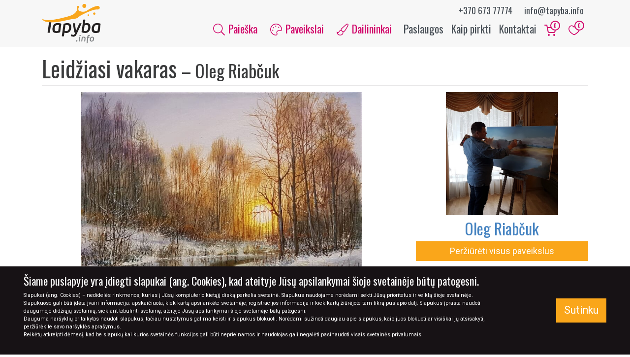

--- FILE ---
content_type: text/html; charset=UTF-8
request_url: https://tapyba.info/paveikslas/paskutinis-blyksnis/
body_size: 19300
content:

<!DOCTYPE html>
<html class="no-js" lang="lt-LT">
    <head>
                    <script async src="https://www.googletagmanager.com/gtag/js?id=UA-26894916-1"></script>
            <script>
              window.dataLayer = window.dataLayer || [];
              function gtag(){dataLayer.push(arguments);}
              gtag('js', new Date());

              gtag('config', 'UA-26894916-1');
            </script>
        
        <meta name="description" content="Leidžiasi vakaras" />

        <meta name="theme-color" content="#faa61a">
        <meta charset="utf-8">
        <meta http-equiv="X-UA-Compatible" content="IE=edge">
        <meta name="viewport" content="width=device-width, initial-scale=1.0">

        <link rel="icon" type="image/x-icon" href="https://tapyba.info/wp-content/themes/tapyba/favicon.ico">
        <!-- <link rel="icon" href="https://tapyba.info/wp-content/themes/tapyba/dist/images/tapyba-info-favicon-32x32.png" sizes="32x32">
        <link rel="icon" href="https://tapyba.info/wp-content/themes/tapyba/dist/images/tapyba-info-favicon-64x64.png" sizes="64x64">
        <link rel="icon" href="https://tapyba.info/wp-content/themes/tapyba/dist/images/tapyba-info-favicon-192x192.png" sizes="192x192">
        <link rel="apple-touch-icon-precomposed" href="https://tapyba.info/wp-content/themes/tapyba/dist/images/tapyba-info-favicon-72x72.png" sizes="72x72">
        <link rel="apple-touch-icon-precomposed" href="https://tapyba.info/wp-content/themes/tapyba/dist/images/tapyba-info-favicon-120x120.png" sizes="120x120">
        <link rel="apple-touch-icon-precomposed" href="https://tapyba.info/wp-content/themes/tapyba/dist/images/tapyba-info-favicon-152x152.png" sizes="152x152">
        <link rel="apple-touch-icon-precomposed" href="https://tapyba.info/wp-content/themes/tapyba/dist/images/tapyba-info-favicon-180x180.png" sizes="180x180"> -->

        <meta name='robots' content='index, follow, max-image-preview:large, max-snippet:-1, max-video-preview:-1' />

	<!-- This site is optimized with the Yoast SEO plugin v19.13 - https://yoast.com/wordpress/plugins/seo/ -->
	<title>Leidžiasi vakaras - Tapyba.info - paveikslai internetu</title>
	<meta name="description" content="Paveikslas su saulėlydžiu žiemą" />
	<link rel="canonical" href="https://tapyba.info/paveikslas/paskutinis-blyksnis/" />
	<meta property="og:locale" content="lt_LT" />
	<meta property="og:type" content="article" />
	<meta property="og:title" content="Leidžiasi vakaras - Tapyba.info - paveikslai internetu" />
	<meta property="og:description" content="Paveikslas Leidžiasi vakaras, autorius: Oleg Riabčuk, temos: peizažas, technika: aliejus, paviršius: drobė." />
	<meta property="og:url" content="https://tapyba.info/paveikslas/paskutinis-blyksnis/" />
	<meta property="og:site_name" content="Tapyba.info - paveikslai internetu" />
	<meta property="article:publisher" content="https://www.facebook.com/tapyba.info/" />
	<meta property="article:modified_time" content="2020-08-11T07:52:35+00:00" />
	<meta property="og:image" content="https://tapyba.info/wp-content/uploads/2018/01/20180111_152336.jpg" />
	<meta property="og:image:width" content="800" />
	<meta property="og:image:height" content="809" />
	<meta property="og:image:type" content="image/jpeg" />
	<meta name="twitter:card" content="summary_large_image" />
	<script type="application/ld+json" class="yoast-schema-graph">{"@context":"https://schema.org","@graph":[{"@type":"WebPage","@id":"https://tapyba.info/paveikslas/paskutinis-blyksnis/","url":"https://tapyba.info/paveikslas/paskutinis-blyksnis/","name":"Leidžiasi vakaras - Tapyba.info - paveikslai internetu","isPartOf":{"@id":"https://tapyba.info/#website"},"primaryImageOfPage":{"@id":"https://tapyba.info/paveikslas/paskutinis-blyksnis/#primaryimage"},"image":{"@id":"https://tapyba.info/paveikslas/paskutinis-blyksnis/#primaryimage"},"thumbnailUrl":"https://tapyba.info/wp-content/uploads/2018/01/20180111_152336.jpg","datePublished":"2018-01-11T13:43:10+00:00","dateModified":"2020-08-11T07:52:35+00:00","description":"Paveikslas su saulėlydžiu žiemą","breadcrumb":{"@id":"https://tapyba.info/paveikslas/paskutinis-blyksnis/#breadcrumb"},"inLanguage":"lt-LT","potentialAction":[{"@type":"ReadAction","target":["https://tapyba.info/paveikslas/paskutinis-blyksnis/"]}]},{"@type":"ImageObject","inLanguage":"lt-LT","@id":"https://tapyba.info/paveikslas/paskutinis-blyksnis/#primaryimage","url":"https://tapyba.info/wp-content/uploads/2018/01/20180111_152336.jpg","contentUrl":"https://tapyba.info/wp-content/uploads/2018/01/20180111_152336.jpg","width":"800","height":"809","caption":"Paveikslas su saulėlydžiu žiemą"},{"@type":"BreadcrumbList","@id":"https://tapyba.info/paveikslas/paskutinis-blyksnis/#breadcrumb","itemListElement":[{"@type":"ListItem","position":1,"name":"Home","item":"https://tapyba.info/"},{"@type":"ListItem","position":2,"name":"Paveikslai","item":"https://tapyba.info/paveikslai/"},{"@type":"ListItem","position":3,"name":"Leidžiasi vakaras"}]},{"@type":"WebSite","@id":"https://tapyba.info/#website","url":"https://tapyba.info/","name":"Tapyba.info - paveikslai internetu","description":"Paveikslai internetu, meno galerija Tapyba.info, originalūs paveikslai ant drobės, tapyba pagal užsakymą","publisher":{"@id":"https://tapyba.info/#organization"},"potentialAction":[{"@type":"SearchAction","target":{"@type":"EntryPoint","urlTemplate":"https://tapyba.info/?s={search_term_string}"},"query-input":"required name=search_term_string"}],"inLanguage":"lt-LT"},{"@type":"Organization","@id":"https://tapyba.info/#organization","name":"UAB “Inmodus”","url":"https://tapyba.info/","logo":{"@type":"ImageObject","inLanguage":"lt-LT","@id":"https://tapyba.info/#/schema/logo/image/","url":"https://tapyba.info/wp-content/uploads/2019/07/logo_lg.jpg","contentUrl":"https://tapyba.info/wp-content/uploads/2019/07/logo_lg.jpg","width":"1800","height":"1200","caption":"UAB “Inmodus”"},"image":{"@id":"https://tapyba.info/#/schema/logo/image/"},"sameAs":["https://www.instagram.com/tapyba.info/","https://www.facebook.com/tapyba.info/"]}]}</script>
	<!-- / Yoast SEO plugin. -->


<link rel='dns-prefetch' href='//fonts.googleapis.com' />
<link rel='dns-prefetch' href='//s.w.org' />
<style id='global-styles-inline-css' type='text/css'>
body{--wp--preset--color--black: #000000;--wp--preset--color--cyan-bluish-gray: #abb8c3;--wp--preset--color--white: #ffffff;--wp--preset--color--pale-pink: #f78da7;--wp--preset--color--vivid-red: #cf2e2e;--wp--preset--color--luminous-vivid-orange: #ff6900;--wp--preset--color--luminous-vivid-amber: #fcb900;--wp--preset--color--light-green-cyan: #7bdcb5;--wp--preset--color--vivid-green-cyan: #00d084;--wp--preset--color--pale-cyan-blue: #8ed1fc;--wp--preset--color--vivid-cyan-blue: #0693e3;--wp--preset--color--vivid-purple: #9b51e0;--wp--preset--gradient--vivid-cyan-blue-to-vivid-purple: linear-gradient(135deg,rgba(6,147,227,1) 0%,rgb(155,81,224) 100%);--wp--preset--gradient--light-green-cyan-to-vivid-green-cyan: linear-gradient(135deg,rgb(122,220,180) 0%,rgb(0,208,130) 100%);--wp--preset--gradient--luminous-vivid-amber-to-luminous-vivid-orange: linear-gradient(135deg,rgba(252,185,0,1) 0%,rgba(255,105,0,1) 100%);--wp--preset--gradient--luminous-vivid-orange-to-vivid-red: linear-gradient(135deg,rgba(255,105,0,1) 0%,rgb(207,46,46) 100%);--wp--preset--gradient--very-light-gray-to-cyan-bluish-gray: linear-gradient(135deg,rgb(238,238,238) 0%,rgb(169,184,195) 100%);--wp--preset--gradient--cool-to-warm-spectrum: linear-gradient(135deg,rgb(74,234,220) 0%,rgb(151,120,209) 20%,rgb(207,42,186) 40%,rgb(238,44,130) 60%,rgb(251,105,98) 80%,rgb(254,248,76) 100%);--wp--preset--gradient--blush-light-purple: linear-gradient(135deg,rgb(255,206,236) 0%,rgb(152,150,240) 100%);--wp--preset--gradient--blush-bordeaux: linear-gradient(135deg,rgb(254,205,165) 0%,rgb(254,45,45) 50%,rgb(107,0,62) 100%);--wp--preset--gradient--luminous-dusk: linear-gradient(135deg,rgb(255,203,112) 0%,rgb(199,81,192) 50%,rgb(65,88,208) 100%);--wp--preset--gradient--pale-ocean: linear-gradient(135deg,rgb(255,245,203) 0%,rgb(182,227,212) 50%,rgb(51,167,181) 100%);--wp--preset--gradient--electric-grass: linear-gradient(135deg,rgb(202,248,128) 0%,rgb(113,206,126) 100%);--wp--preset--gradient--midnight: linear-gradient(135deg,rgb(2,3,129) 0%,rgb(40,116,252) 100%);--wp--preset--duotone--dark-grayscale: url('#wp-duotone-dark-grayscale');--wp--preset--duotone--grayscale: url('#wp-duotone-grayscale');--wp--preset--duotone--purple-yellow: url('#wp-duotone-purple-yellow');--wp--preset--duotone--blue-red: url('#wp-duotone-blue-red');--wp--preset--duotone--midnight: url('#wp-duotone-midnight');--wp--preset--duotone--magenta-yellow: url('#wp-duotone-magenta-yellow');--wp--preset--duotone--purple-green: url('#wp-duotone-purple-green');--wp--preset--duotone--blue-orange: url('#wp-duotone-blue-orange');--wp--preset--font-size--small: 13px;--wp--preset--font-size--medium: 20px;--wp--preset--font-size--large: 36px;--wp--preset--font-size--x-large: 42px;}.has-black-color{color: var(--wp--preset--color--black) !important;}.has-cyan-bluish-gray-color{color: var(--wp--preset--color--cyan-bluish-gray) !important;}.has-white-color{color: var(--wp--preset--color--white) !important;}.has-pale-pink-color{color: var(--wp--preset--color--pale-pink) !important;}.has-vivid-red-color{color: var(--wp--preset--color--vivid-red) !important;}.has-luminous-vivid-orange-color{color: var(--wp--preset--color--luminous-vivid-orange) !important;}.has-luminous-vivid-amber-color{color: var(--wp--preset--color--luminous-vivid-amber) !important;}.has-light-green-cyan-color{color: var(--wp--preset--color--light-green-cyan) !important;}.has-vivid-green-cyan-color{color: var(--wp--preset--color--vivid-green-cyan) !important;}.has-pale-cyan-blue-color{color: var(--wp--preset--color--pale-cyan-blue) !important;}.has-vivid-cyan-blue-color{color: var(--wp--preset--color--vivid-cyan-blue) !important;}.has-vivid-purple-color{color: var(--wp--preset--color--vivid-purple) !important;}.has-black-background-color{background-color: var(--wp--preset--color--black) !important;}.has-cyan-bluish-gray-background-color{background-color: var(--wp--preset--color--cyan-bluish-gray) !important;}.has-white-background-color{background-color: var(--wp--preset--color--white) !important;}.has-pale-pink-background-color{background-color: var(--wp--preset--color--pale-pink) !important;}.has-vivid-red-background-color{background-color: var(--wp--preset--color--vivid-red) !important;}.has-luminous-vivid-orange-background-color{background-color: var(--wp--preset--color--luminous-vivid-orange) !important;}.has-luminous-vivid-amber-background-color{background-color: var(--wp--preset--color--luminous-vivid-amber) !important;}.has-light-green-cyan-background-color{background-color: var(--wp--preset--color--light-green-cyan) !important;}.has-vivid-green-cyan-background-color{background-color: var(--wp--preset--color--vivid-green-cyan) !important;}.has-pale-cyan-blue-background-color{background-color: var(--wp--preset--color--pale-cyan-blue) !important;}.has-vivid-cyan-blue-background-color{background-color: var(--wp--preset--color--vivid-cyan-blue) !important;}.has-vivid-purple-background-color{background-color: var(--wp--preset--color--vivid-purple) !important;}.has-black-border-color{border-color: var(--wp--preset--color--black) !important;}.has-cyan-bluish-gray-border-color{border-color: var(--wp--preset--color--cyan-bluish-gray) !important;}.has-white-border-color{border-color: var(--wp--preset--color--white) !important;}.has-pale-pink-border-color{border-color: var(--wp--preset--color--pale-pink) !important;}.has-vivid-red-border-color{border-color: var(--wp--preset--color--vivid-red) !important;}.has-luminous-vivid-orange-border-color{border-color: var(--wp--preset--color--luminous-vivid-orange) !important;}.has-luminous-vivid-amber-border-color{border-color: var(--wp--preset--color--luminous-vivid-amber) !important;}.has-light-green-cyan-border-color{border-color: var(--wp--preset--color--light-green-cyan) !important;}.has-vivid-green-cyan-border-color{border-color: var(--wp--preset--color--vivid-green-cyan) !important;}.has-pale-cyan-blue-border-color{border-color: var(--wp--preset--color--pale-cyan-blue) !important;}.has-vivid-cyan-blue-border-color{border-color: var(--wp--preset--color--vivid-cyan-blue) !important;}.has-vivid-purple-border-color{border-color: var(--wp--preset--color--vivid-purple) !important;}.has-vivid-cyan-blue-to-vivid-purple-gradient-background{background: var(--wp--preset--gradient--vivid-cyan-blue-to-vivid-purple) !important;}.has-light-green-cyan-to-vivid-green-cyan-gradient-background{background: var(--wp--preset--gradient--light-green-cyan-to-vivid-green-cyan) !important;}.has-luminous-vivid-amber-to-luminous-vivid-orange-gradient-background{background: var(--wp--preset--gradient--luminous-vivid-amber-to-luminous-vivid-orange) !important;}.has-luminous-vivid-orange-to-vivid-red-gradient-background{background: var(--wp--preset--gradient--luminous-vivid-orange-to-vivid-red) !important;}.has-very-light-gray-to-cyan-bluish-gray-gradient-background{background: var(--wp--preset--gradient--very-light-gray-to-cyan-bluish-gray) !important;}.has-cool-to-warm-spectrum-gradient-background{background: var(--wp--preset--gradient--cool-to-warm-spectrum) !important;}.has-blush-light-purple-gradient-background{background: var(--wp--preset--gradient--blush-light-purple) !important;}.has-blush-bordeaux-gradient-background{background: var(--wp--preset--gradient--blush-bordeaux) !important;}.has-luminous-dusk-gradient-background{background: var(--wp--preset--gradient--luminous-dusk) !important;}.has-pale-ocean-gradient-background{background: var(--wp--preset--gradient--pale-ocean) !important;}.has-electric-grass-gradient-background{background: var(--wp--preset--gradient--electric-grass) !important;}.has-midnight-gradient-background{background: var(--wp--preset--gradient--midnight) !important;}.has-small-font-size{font-size: var(--wp--preset--font-size--small) !important;}.has-medium-font-size{font-size: var(--wp--preset--font-size--medium) !important;}.has-large-font-size{font-size: var(--wp--preset--font-size--large) !important;}.has-x-large-font-size{font-size: var(--wp--preset--font-size--x-large) !important;}
</style>
<link rel='stylesheet' id='google-webfonts-css'  href='https://fonts.googleapis.com/css?family=Oswald:400|Roboto:300,300i,400,700&#038;subset=latin-ext&#038;display=swap' type='text/css' media='all' />
<link rel='stylesheet' id='tapyba-css-css'  href='https://tapyba.info/wp-content/themes/tapyba/dist/css/main-bf4fb8d463.css' type='text/css' media='all' />
<script type='text/javascript' src='https://tapyba.info/wp-content/themes/tapyba/dist/js/modernizr-a51ea0e13c.js?ver=5.9.12' id='tapyba-modernizr-js'></script>
<script type='text/javascript' id='tapyba-js-js-extra'>
/* <![CDATA[ */
var rest_endpoints = {"get_cart":"https:\/\/tapyba.info\/wp-json\/cart\/v1\/get-items","add_to_cart":"https:\/\/tapyba.info\/wp-json\/cart\/v1\/add-items","remove_from_cart":"https:\/\/tapyba.info\/wp-json\/cart\/v1\/remove-items","clear_cart":"https:\/\/tapyba.info\/wp-json\/cart\/v1\/remove-all-items","get_favorites":"https:\/\/tapyba.info\/wp-json\/favorites\/v1\/get-items","add_to_favorites":"https:\/\/tapyba.info\/wp-json\/favorites\/v1\/add-items","remove_from_favorites":"https:\/\/tapyba.info\/wp-json\/favorites\/v1\/remove-items","clear_favorites":"https:\/\/tapyba.info\/wp-json\/favorites\/v1\/remove-all-items","ajax":"https:\/\/tapyba.info\/wp-admin\/admin-ajax.php"};
var pages = {"cart":"https:\/\/tapyba.info\/mano-krepselis\/","cart_checkout":"https:\/\/tapyba.info\/mano-krepselis\/uzsakymas\/","cart_confirmation":"https:\/\/tapyba.info\/mano-krepselis\/uzsakymo-patvirtinimas\/","favorites":"https:\/\/tapyba.info\/megiami-paveikslai\/"};
/* ]]> */
</script>
<script type='text/javascript' src='https://tapyba.info/wp-content/themes/tapyba/dist/js/scripts-f5a90d48e3.js?ver=5.9.12' id='tapyba-js-js'></script>
<script type='text/javascript' src='https://tapyba.info/wp-content/themes/tapyba/dist/js/scripts-deferred-142e6812fb.js?ver=5.9.12' id='tapyba-js-deferred-js'></script>
<link rel="https://api.w.org/" href="https://tapyba.info/wp-json/" /><link rel="alternate" type="application/json+oembed" href="https://tapyba.info/wp-json/oembed/1.0/embed?url=https%3A%2F%2Ftapyba.info%2Fpaveikslas%2Fpaskutinis-blyksnis%2F" />
<link rel="alternate" type="text/xml+oembed" href="https://tapyba.info/wp-json/oembed/1.0/embed?url=https%3A%2F%2Ftapyba.info%2Fpaveikslas%2Fpaskutinis-blyksnis%2F&#038;format=xml" />
    </head>

    <body class="painting-template-default single single-painting postid-18761">
        <div id="fb-root"></div>
        <script>(function(d, s, id) {
            var js, fjs = d.getElementsByTagName(s)[0];
            if (d.getElementById(id)) return;
            js = d.createElement(s); js.id = id;
            js.src = "https://connect.facebook.net/lt_LT/sdk.js#xfbml=1&version=v3.0";
            fjs.parentNode.insertBefore(js, fjs);
            }(document, 'script', 'facebook-jssdk'));
        </script>

        <header>
            <nav class="nav navbar navbar-main navbar-expand-lg">
                <div class="container">
                    <a class="navbar-brand" href="https://tapyba.info/">
                        <img class="img-fluid brand-logo" src="https://tapyba.info/wp-content/themes/tapyba/images/tapyba-info-logo.svg" alt="Tapyba.info &#8211; paveikslai internetu" height="80" width="120">
                    </a>

                    <div class="header-contacts">
                        <span class="contact">
                            <a href="tel:+37067377774">+370 673 77774</a>
                        </span>
                        <span class="contact">
                            <a href="mailto:info@tapyba.info">info@tapyba.info</a>
                        </span>
                    </div>

                    <div class="ml-auto">
                        <div class="cart d-inline-block d-lg-none">
                            <a href="https://tapyba.info/mano-krepselis/" class="p-2">
                                <svg xmlns="http://www.w3.org/2000/svg" width="24" height="24" viewBox="0 0 24 24" fill="none" stroke="currentColor" stroke-width="2" stroke-linecap="round" stroke-linejoin="round" class="feather feather-shopping-cart"><circle cx="9" cy="21" r="1"></circle><circle cx="20" cy="21" r="1"></circle><path d="M1 1h4l2.68 13.39a2 2 0 0 0 2 1.61h9.72a2 2 0 0 0 2-1.61L23 6H6"></path></svg>                                <span class="count">0</span>
                            </a>
                        </div>

                        <div class="favorites  d-inline-block d-lg-none">
                            <a href="https://tapyba.info/megiami-paveikslai/" class="p-2">
                                <svg class="add-to-favorites-icon" version="1.1" id="Layer_1" xmlns="http://www.w3.org/2000/svg" xmlns:xlink="http://www.w3.org/1999/xlink" x="0px" y="0px"
	 viewBox="0 0 500 500" enable-background="new 0 0 500 500" xml:space="preserve">
<path class="i-outline" fill="#B7BABD" d="M146.7,81.7c5,0,10,0,13.3,0c21.7,3.3,43.3,16.7,61.7,38.3c1.7,1.7,12.1,16.6,28.3,16.7s25-10,28.3-16.7
	c11.7-13.3,23.3-25,38.3-31.7C325,85,341,80,360,80c19,0,40.7,11,52.7,24c12,13,12.3,16,17.3,26c5,8.3,8.3,18.3,11.7,30
	c8.3,35,1.7,73.3-18.3,108.3c-13.3,23.3-31.7,45-56.7,66.7c-25,23.3-85.7,59.5-116.7,76.7C215,395,173.3,370,145,345
	c-21.7-18.3-40-36.7-53.3-55s-23.3-36.7-30-55c-10-31.7-10-63.3,0-91.7c11.7-26.7,36.7-50,65-58.3C131.7,83.3,138.3,83.3,146.7,81.7
	C145,81.7,146.7,81.7,146.7,81.7 M143.3,50c-5.3,0.3-18.3,1.7-26.7,5c-38.3,10-70,41.7-85,81.7c-13.3,35-13.3,75,0,113.3
	c15,43.3,46.7,85,93.3,123.3c33.3,26.7,78.3,55,118.3,73.3l6.7,3.3l6.7-3.3c8.3-3.3,25-11.7,35-16.7c75-41.7,130-90,161.7-143.3
	c25-43.3,33.3-90,21.7-133.3c-6.7-28.3-20-50-40-70s-60-34.7-71.7-35s-23.3,0-26.7,0c-11.7,1.7-23.3,5-33.3,11.7
	c-20,10-36.7,25-50,41.7c-1.7,3.3-3.3,5-3.3,5s-1.7-1.7-3.3-5C223.3,73.3,193.3,55,163.3,50C160,50,148.7,49.7,143.3,50z"/>
<path class="i-fill" fill="none" d="M153.8,72.8c-4.8,0.3-16.5,1.5-24.1,4.4c-34.6,8.9-63.2,36.9-76.7,72.3c-12,31-12,66.4,0,100.4
	c13.5,38.4,42.1,75.3,84.2,109.2c30.1,23.6,70.7,48.7,106.8,64.9l6,3l6-3c7.5-3,22.6-10.3,31.6-14.8
	c67.7-36.9,117.3-79.7,145.9-126.9c22.6-38.4,30.1-79.7,19.6-118.1c-6-25.1-18.1-44.3-36.1-62c-18.1-17.7-54.2-30.7-64.7-31
	s-21.1,0-24.1,0c-10.5,1.5-21.1,4.4-30.1,10.3c-18.1,8.9-33.1,22.1-45.1,36.9c-1.5,3-3,4.4-3,4.4s-1.5-1.5-3-4.4
	c-21.1-25.1-48.1-41.3-75.2-45.8C168.9,72.8,158.6,72.5,153.8,72.8z"/>
</svg>
                                <span class="count">0</span>
                            </a>
                        </div>

                        <button class="navbar-toggler" type="button" data-toggle="collapse" data-target="#main-navbar-collapse" aria-label="Meniu">
                            <div class="hamburger">
                                <span></span>
                                <span></span>
                                <span></span>
                                <span></span>
                            </div>
                        </button>
                    </div>

                    <div id="main-navbar-collapse" class="collapse navbar-collapse">
                        <ul id="menu-navigacijos-meniu" class="navbar-nav ml-auto text-center text-lg-right">
                            <li class="primary search menu-item menu-item-type-custom menu-item-object-custom nav-item">
                                <a href="#section-painting-filters" class="nav-link">
                                    <svg focusable="false" role="img" xmlns="http://www.w3.org/2000/svg" viewBox="0 0 512 512" class="icon"><path fill="currentColor" d="M508.5 481.6l-129-129c-2.3-2.3-5.3-3.5-8.5-3.5h-10.3C395 312 416 262.5 416 208 416 93.1 322.9 0 208 0S0 93.1 0 208s93.1 208 208 208c54.5 0 104-21 141.1-55.2V371c0 3.2 1.3 6.2 3.5 8.5l129 129c4.7 4.7 12.3 4.7 17 0l9.9-9.9c4.7-4.7 4.7-12.3 0-17zM208 384c-97.3 0-176-78.7-176-176S110.7 32 208 32s176 78.7 176 176-78.7 176-176 176z" class=""></path></svg>
                                    Paieška
                                </a>
                            </li>

                            <li class="primary menu-item menu-item-type-custom menu-item-object-custom nav-item dropdown">
                                <button role="button" class="nav-link dropdown-toggle" data-toggle="dropdown" aria-expanded="false">
                                    <svg focusable="false" role="img" xmlns="http://www.w3.org/2000/svg" viewBox="0 0 512 512" class="icon"><path fill="currentColor" d="M112 264c-13.3 0-24 10.7-24 24s10.7 24 24 24 24-10.7 24-24-10.7-24-24-24zm32-112c-13.3 0-24 10.7-24 24s10.7 24 24 24 24-10.7 24-24-10.7-24-24-24zM256 0c-16.9 0-34.2 1.6-51.7 5C104.9 24.4 24.8 104.3 5.2 203.4-29.4 378.5 116.4 512 239.5 512c8.3 0 16.5-.6 24.6-1.9 41.2-6.4 61.4-54.6 42.5-91.7-23.1-45.4 9.9-98.4 60.9-98.4h79.7c35.8 0 64.8-29.6 64.9-65.3C511.6 113.9 397.1 0 256 0zm191.1 288h-79.7c-35.3 0-67.4 17.9-85.7 47.8-18.2 29.7-19.6 66-3.7 97.2 4.9 9.6 4.8 21.6-.1 31.3-2.4 4.6-7.9 12.6-18.7 14.3-6.3 1-12.9 1.5-19.7 1.5-54.6 0-114.1-31.3-155.5-81.6-44-53.6-60.9-120.6-47.4-188.7 17.1-86.6 87-156.2 173.9-173.2 15.2-3 30.5-4.5 45.5-4.5 123.1 0 223.6 99.9 224 222.6 0 18.3-14.8 33.3-32.9 33.3zM368 136c-13.3 0-24 10.7-24 24s10.7 24 24 24 24-10.7 24-24-10.7-24-24-24zM240 88c-13.3 0-24 10.7-24 24s10.7 24 24 24 24-10.7 24-24-10.7-24-24-24z" class=""></path></svg>
                                    Paveikslai
                                </button>
                                <div class="dropdown-menu mega-menu">
                                    <div class="row">
                                        <div class="col-12 col-sm-6">
                                            <div class="pb-3">
                                                <ul id="menu-paveikslu-filtru-meniu" class="menu"><li id="menu-item-7445" class="menu-item menu-item-type-post_type_archive menu-item-object-painting menu-item-7445"><a href="https://tapyba.info/paveikslai/">Naujausi paveikslai</a></li>
<li id="menu-item-7436" class="primary menu-item menu-item-type-custom menu-item-object-custom menu-item-7436"><a href="/akcija-paveikslams/">Paveikslai su nuolaida</a></li>
<li id="menu-item-7439" class="menu-item menu-item-type-custom menu-item-object-custom menu-item-7439"><a href="/ireminti-paveikslai/">Įrėminti paveikslai</a></li>
<li id="menu-item-7440" class="menu-item menu-item-type-custom menu-item-object-custom menu-item-7440"><a href="/skubiai-pristatomi-paveikslai/">Skubus pristatymas</a></li>
<li id="menu-item-7438" class="menu-item menu-item-type-post_type menu-item-object-page menu-item-7438"><a href="https://tapyba.info/paveikslu-kolekcijos/">Paveikslų kolekcijos</a></li>
</ul>                                            </div>

                                            <div class="heading h5">Pagal tematiką</div>
                                            <ul>
                                                                                                    <li>
                                                        <a href="https://tapyba.info/paveikslai-pagal-tematika/erotinis/" class="nav-link text-lowercase">
                                                            erotinis                                                        </a>
                                                    </li>
                                                                                                    <li>
                                                        <a href="https://tapyba.info/paveikslai-pagal-tematika/natiurmortas/" class="nav-link text-lowercase">
                                                            natiurmortas                                                        </a>
                                                    </li>
                                                                                                    <li>
                                                        <a href="https://tapyba.info/paveikslai-pagal-tematika/marinistinis/" class="nav-link text-lowercase">
                                                            marinistinis                                                        </a>
                                                    </li>
                                                                                                    <li>
                                                        <a href="https://tapyba.info/paveikslai-pagal-tematika/gyvunai/" class="nav-link text-lowercase">
                                                            gyvūnai                                                        </a>
                                                    </li>
                                                                                                    <li>
                                                        <a href="https://tapyba.info/paveikslai-pagal-tematika/fantastinis/" class="nav-link text-lowercase">
                                                            fantastinis                                                        </a>
                                                    </li>
                                                                                                    <li>
                                                        <a href="https://tapyba.info/paveikslai-pagal-tematika/abstrakcija/" class="nav-link text-lowercase">
                                                            abstrakcija                                                        </a>
                                                    </li>
                                                                                                    <li>
                                                        <a href="https://tapyba.info/paveikslai-pagal-tematika/geles/" class="nav-link text-lowercase">
                                                            gėlės                                                        </a>
                                                    </li>
                                                                                                    <li>
                                                        <a href="https://tapyba.info/paveikslai-pagal-tematika/zmones/" class="nav-link text-lowercase">
                                                            žmonės                                                        </a>
                                                    </li>
                                                                                            </ul>
                                        </div>

                                        <div class="col-12 col-sm-6">
                                                                                            <div class="heading h5">Pagal kainą</div>
                                                <ul class="mb-3">
                                                                                                            <li>
                                                            <a href="https://tapyba.info/paveikslai/?painting_search=1&price_min=1&price_max=100" class="nav-link">iki 100€</a>
                                                        </li>
                                                                                                            <li>
                                                            <a href="https://tapyba.info/paveikslai/?painting_search=1&price_min=100&price_max=300" class="nav-link">100 - 300€</a>
                                                        </li>
                                                                                                            <li>
                                                            <a href="https://tapyba.info/paveikslai/?painting_search=1&price_min=300&price_max=600" class="nav-link">300 - 600€</a>
                                                        </li>
                                                                                                            <li>
                                                            <a href="https://tapyba.info/paveikslai/?painting_search=1&price_min=600" class="nav-link">virš 600€</a>
                                                        </li>
                                                                                                            <li>
                                                            <a href="https://tapyba.info/paveikslai/?painting_search=1&price_max=1" class="nav-link">sutartinė</a>
                                                        </li>
                                                                                                    </ul>
                                            
                                            <div class="heading h5">Pagal medžiagą</div>
                                            <ul class="mb-3">
                                                                                                    <li>
                                                        <a href="https://tapyba.info/pavirsius/paveikslai-ant-drobes/" class="nav-link text-lowercase">
                                                            Drobė                                                        </a>
                                                    </li>
                                                                                                    <li>
                                                        <a href="https://tapyba.info/pavirsius/paveikslai-ant-kartono/" class="nav-link text-lowercase">
                                                            Kartonas                                                        </a>
                                                    </li>
                                                                                                    <li>
                                                        <a href="https://tapyba.info/pavirsius/kita/" class="nav-link text-lowercase">
                                                            Kita                                                        </a>
                                                    </li>
                                                                                                    <li>
                                                        <a href="https://tapyba.info/pavirsius/paveikslai-ant-popieriaus/" class="nav-link text-lowercase">
                                                            Popierius                                                        </a>
                                                    </li>
                                                                                            </ul>

                                            <div class="heading h5">Pagal techniką</div>
                                            <ul>
                                                                                                    <li>
                                                        <a href="https://tapyba.info/technika/akriliniai-paveikslai/" class="nav-link text-lowercase">
                                                            Akrilas                                                        </a>
                                                    </li>
                                                                                                    <li>
                                                        <a href="https://tapyba.info/technika/akvareliniai-paveikslai/" class="nav-link text-lowercase">
                                                            Akvarelė                                                        </a>
                                                    </li>
                                                                                                    <li>
                                                        <a href="https://tapyba.info/technika/aliejiniai-paveikslai/" class="nav-link text-lowercase">
                                                            Aliejus                                                        </a>
                                                    </li>
                                                                                                    <li>
                                                        <a href="https://tapyba.info/technika/grafikos-darbai/" class="nav-link text-lowercase">
                                                            Grafika                                                        </a>
                                                    </li>
                                                                                                    <li>
                                                        <a href="https://tapyba.info/technika/misrios-technikos-paveikslai/" class="nav-link text-lowercase">
                                                            Mišri technika                                                        </a>
                                                    </li>
                                                                                                    <li>
                                                        <a href="https://tapyba.info/technika/pasteliniai-paveikslai/" class="nav-link text-lowercase">
                                                            Pastelė                                                        </a>
                                                    </li>
                                                                                                    <li>
                                                        <a href="https://tapyba.info/technika/spaudos-darbai/" class="nav-link text-lowercase">
                                                            Spauda                                                        </a>
                                                    </li>
                                                                                            </ul>
                                        </div>
                                    </div>
                                </div>
                            </li>

                            <li class="primary menu-item menu-item-type-custom menu-item-object-custom nav-item dropdown">
                                <button role="button" class="nav-link dropdown-toggle" data-toggle="dropdown" aria-expanded="false">
                                    <svg focusable="false" role="img" xmlns="http://www.w3.org/2000/svg" viewBox="0 0 512 512" class="icon"><path fill="currentColor" d="M455.59 0c-15.81 0-30.62 6.99-41.93 17.15C195.73 211.82 169.77 216.5 179.98 281.99c-41.52 4.96-78.59 24.05-100.32 81.32-2.68 7.08-9.12 11.38-16.64 11.38-12.67 0-51.85-31.56-63.02-39.19C0 429.45 43.26 512 146 512c117.18 0 152.72-87.75 145.06-145.89 56.9-7.01 97.15-62.51 206.45-266.49C505.2 84.65 512 68.48 512 51.66 512 21.52 484.89 0 455.59 0zM236.52 445.55C216.47 468.41 186.02 480 146 480c-63.78 0-92.29-38.83-104.75-78.69 8.02 3.65 14.98 5.39 21.77 5.39 20.92 0 39.2-12.58 46.56-32.03 6.65-17.52 16.05-53.95 83.76-62.04l65.08 50.62c4.03 30.68-1.25 58.75-21.9 82.3zM469.31 84.5c-118.4 220.96-143.69 245.11-194.08 251.31l-62-48.22c-8.8-56.43-14.8-35.28 221.82-246.64 6.33-5.69 13.81-8.95 20.54-8.95C467.38 32 480 39.9 480 51.66c0 10.58-5.54 22.79-10.69 32.84z" class=""></path></svg>
                                    Dailininkai
                                </button>
                                <div class="dropdown-menu mega-menu">
                                    <div class="row">
                                        <div class="col-12 col-sm-6">
                                            <div class="pb-3">
                                                <div>
                                                    <a href="https://tapyba.info/dailininkai/" class="h5 nav-link">Visi dailininkai</a>
                                                </div>
                                            </div>

                                                                                    </div>

                                        <div class="col-12 col-sm-6">
                                                                                            <div class="heading h5">Populiariausi</div>
                                                <ul>
                                                                                                            <li>
                                                            <a href="https://tapyba.info/dailininkas/arvydas-urniezius/" class="nav-link">Arvydas Urniežius</a>
                                                        </li>
                                                                                                            <li>
                                                            <a href="https://tapyba.info/dailininkas/romas-zmuidzinavicius/" class="nav-link">Romas Žmuidzinavičius</a>
                                                        </li>
                                                                                                            <li>
                                                            <a href="https://tapyba.info/dailininkas/livija/" class="nav-link">Livija</a>
                                                        </li>
                                                                                                            <li>
                                                            <a href="https://tapyba.info/dailininkas/andrius-makarevicius/" class="nav-link">Andrius Makarevičius</a>
                                                        </li>
                                                                                                            <li>
                                                            <a href="https://tapyba.info/dailininkas/deividas-sinkevicius/" class="nav-link">Deividas Sinkevičius</a>
                                                        </li>
                                                                                                    </ul>
                                                                                    </div>
                                    </div>
                                </div>
                            </li>

                            <li id="menu-item-7401" class="secondary menu-item menu-item-type-post_type menu-item-object-page menu-item-has-children menu-item-7401 nav-item dropdown"><a href="https://tapyba.info/paslaugos/" class="nav-link dropdown-toggle" data-toggle="dropdown">Paslaugos</a>
<div class="dropdown-menu secondary">
<a href="https://tapyba.info/paslaugos/dovanu-kuponas-paveikslams/" class=" dropdown-item">Dovanų kuponai</a><a href="https://tapyba.info/paslaugos/sertifikatas/" class=" dropdown-item">Autentiškumo sertifikatas</a><a href="https://tapyba.info/paslaugos/individualus-paveikslo-uzsakymas/" class=" dropdown-item">Individualus paveikslo užsakymas</a><a href="https://tapyba.info/paslaugos/paveikslu-reminimas-vilniuje/" class=" dropdown-item">Rėminimas</a><a href="https://tapyba.info/paslaugos/pagalba-renkantis-paveiksla/" class=" dropdown-item">Pagalba renkantis</a><a href="https://tapyba.info/paslaugos/atvezimas-pasiziureti/" class=" dropdown-item">Atvežimas pasižiūrėti</a><a href="https://tapyba.info/paslaugos/patarimai/" class=" dropdown-item">Patarimai</a></div>
</li>
<li id="menu-item-7408" class="secondary menu-item menu-item-type-post_type menu-item-object-page menu-item-has-children menu-item-7408 nav-item dropdown"><a href="https://tapyba.info/kaip-pirkti/" class="nav-link dropdown-toggle" data-toggle="dropdown">Kaip pirkti</a>
<div class="dropdown-menu secondary">
<a href="https://tapyba.info/kaip-pirkti/paveikslu-pirkimas/" class=" dropdown-item">Pirkimas</a><a href="https://tapyba.info/kaip-pirkti/paveikslu-pristatymas/" class=" dropdown-item">Pristatymas</a><a href="https://tapyba.info/kaip-pirkti/grazinimas/" class=" dropdown-item">Grąžinimas</a></div>
</li>
<li id="menu-item-7413" class="secondary menu-item menu-item-type-post_type menu-item-object-page menu-item-has-children menu-item-7413 nav-item dropdown"><a href="https://tapyba.info/kontaktai/kontaktai/" class="nav-link dropdown-toggle" data-toggle="dropdown">Kontaktai</a>
<div class="dropdown-menu secondary">
<a href="https://tapyba.info/kontaktai/kontaktai/" class=" dropdown-item">Kontaktai</a><a href="https://tapyba.info/kontaktai/apie-paveikslu-galerija/" class=" dropdown-item">Apie Tapyba.info platformą</a></div>
</li>
                            <li class="primary cart menu-item menu-item-type-custom menu-item-object-custom nav-item">
                                <a href="https://tapyba.info/mano-krepselis/" class="nav-link px-2">
                                    <svg xmlns="http://www.w3.org/2000/svg" width="24" height="24" viewBox="0 0 24 24" fill="none" stroke="currentColor" stroke-width="2" stroke-linecap="round" stroke-linejoin="round" class="feather feather-shopping-cart"><circle cx="9" cy="21" r="1"></circle><circle cx="20" cy="21" r="1"></circle><path d="M1 1h4l2.68 13.39a2 2 0 0 0 2 1.61h9.72a2 2 0 0 0 2-1.61L23 6H6"></path></svg>                                    <span class="count">0</span>
                                </a>
                            </li>
                            <li class="primary favorites  menu-item menu-item-type-custom menu-item-object-custom nav-item">
                                <a href="https://tapyba.info/megiami-paveikslai/" class="nav-link px-2">
                                    <svg class="add-to-favorites-icon" version="1.1" id="Layer_1" xmlns="http://www.w3.org/2000/svg" xmlns:xlink="http://www.w3.org/1999/xlink" x="0px" y="0px"
	 viewBox="0 0 500 500" enable-background="new 0 0 500 500" xml:space="preserve">
<path class="i-outline" fill="#B7BABD" d="M146.7,81.7c5,0,10,0,13.3,0c21.7,3.3,43.3,16.7,61.7,38.3c1.7,1.7,12.1,16.6,28.3,16.7s25-10,28.3-16.7
	c11.7-13.3,23.3-25,38.3-31.7C325,85,341,80,360,80c19,0,40.7,11,52.7,24c12,13,12.3,16,17.3,26c5,8.3,8.3,18.3,11.7,30
	c8.3,35,1.7,73.3-18.3,108.3c-13.3,23.3-31.7,45-56.7,66.7c-25,23.3-85.7,59.5-116.7,76.7C215,395,173.3,370,145,345
	c-21.7-18.3-40-36.7-53.3-55s-23.3-36.7-30-55c-10-31.7-10-63.3,0-91.7c11.7-26.7,36.7-50,65-58.3C131.7,83.3,138.3,83.3,146.7,81.7
	C145,81.7,146.7,81.7,146.7,81.7 M143.3,50c-5.3,0.3-18.3,1.7-26.7,5c-38.3,10-70,41.7-85,81.7c-13.3,35-13.3,75,0,113.3
	c15,43.3,46.7,85,93.3,123.3c33.3,26.7,78.3,55,118.3,73.3l6.7,3.3l6.7-3.3c8.3-3.3,25-11.7,35-16.7c75-41.7,130-90,161.7-143.3
	c25-43.3,33.3-90,21.7-133.3c-6.7-28.3-20-50-40-70s-60-34.7-71.7-35s-23.3,0-26.7,0c-11.7,1.7-23.3,5-33.3,11.7
	c-20,10-36.7,25-50,41.7c-1.7,3.3-3.3,5-3.3,5s-1.7-1.7-3.3-5C223.3,73.3,193.3,55,163.3,50C160,50,148.7,49.7,143.3,50z"/>
<path class="i-fill" fill="none" d="M153.8,72.8c-4.8,0.3-16.5,1.5-24.1,4.4c-34.6,8.9-63.2,36.9-76.7,72.3c-12,31-12,66.4,0,100.4
	c13.5,38.4,42.1,75.3,84.2,109.2c30.1,23.6,70.7,48.7,106.8,64.9l6,3l6-3c7.5-3,22.6-10.3,31.6-14.8
	c67.7-36.9,117.3-79.7,145.9-126.9c22.6-38.4,30.1-79.7,19.6-118.1c-6-25.1-18.1-44.3-36.1-62c-18.1-17.7-54.2-30.7-64.7-31
	s-21.1,0-24.1,0c-10.5,1.5-21.1,4.4-30.1,10.3c-18.1,8.9-33.1,22.1-45.1,36.9c-1.5,3-3,4.4-3,4.4s-1.5-1.5-3-4.4
	c-21.1-25.1-48.1-41.3-75.2-45.8C168.9,72.8,158.6,72.5,153.8,72.8z"/>
</svg>
                                    <span class="count">0</span>
                                </a>
                            </li>
                        </ul>
                    </div>
                </div>
            </nav>
        </header>

        <div id="main">
            <section
    id="section-painting-filters"
    class="filters painting-filters "
>
    <form id="text-search" role="search" method="GET" action="https://tapyba.info/">
        <div class="filter-section-container search-autocomplete-wrapper">
            <div class="container">
                <div class="row no-gutters">
                    <div class="col dropdown search-autocomplete-dropdown" aria-haspopup="true" aria-expanded="false">
                        <input autocomplete="off" id="s" class="form-control border-right-0" name="s" value="" title="Paieška" type="text" />
                        <div class="dropdown-menu" aria-labelledby="s"></div>
                    </div>
                    <div class="col-auto">
                        <button role="button" type="submit" class="btn btn-primary btn-borderless h-100">
                            <span class="loaded">
                                <svg focusable="false" role="img" xmlns="http://www.w3.org/2000/svg" viewBox="0 0 512 512" class="icon"><path fill="currentColor" d="M508.5 481.6l-129-129c-2.3-2.3-5.3-3.5-8.5-3.5h-10.3C395 312 416 262.5 416 208 416 93.1 322.9 0 208 0S0 93.1 0 208s93.1 208 208 208c54.5 0 104-21 141.1-55.2V371c0 3.2 1.3 6.2 3.5 8.5l129 129c4.7 4.7 12.3 4.7 17 0l9.9-9.9c4.7-4.7 4.7-12.3 0-17zM208 384c-97.3 0-176-78.7-176-176S110.7 32 208 32s176 78.7 176 176-78.7 176-176 176z" class=""></path></svg>
                            </span>
                            <div class="loading d-none spinner-border spinner-border-sm text-light align-middle" role="status">
                                <span class="sr-only">Palaukite...</span>
                            </div>
                        </button>
                    </div>
                </div>
            </div>
        </div>
        <script type="application/ld+json">
        {
            "@context": "https://schema.org",
            "@type": "WebSite",
            "url": "https://tapyba.info/",
            "potentialAction": {
                "@type": "SearchAction",
                "target": "https://tapyba.info/?s={search_term_string}",
                "query-input": "required name=search_term_string"
            }
        }
        </script>
    </form>

    <form method="GET" action="https://tapyba.info/paveikslai/">
        <div class="filter-section-container">
            <div class="container">
                <input type="hidden" name="painting_search" value="1">

                <div class="row justify-content-between">
                    <div class="col-sm">
                        <div class="form-group">
                            <select id="theme" class="bootstrap-select" name="theme" title="Tema">
                                                                                                    <option
                                        value="abstrakcija"
                                                                            >abstrakcija</option>
                                                                    <option
                                        value="angelai"
                                                                            >angelai</option>
                                                                    <option
                                        value="erotinis"
                                                                            >erotinis</option>
                                                                    <option
                                        value="fantastinis"
                                                                            >fantastinis</option>
                                                                    <option
                                        value="geles"
                                                                            >gėlės</option>
                                                                    <option
                                        value="gyvunai"
                                                                            >gyvūnai</option>
                                                                    <option
                                        value="marinistinis"
                                                                            >marinistinis</option>
                                                                    <option
                                        value="miestas"
                                                                            >miestas</option>
                                                                    <option
                                        value="natiurmortas"
                                                                            >natiurmortas</option>
                                                                    <option
                                        value="peizazas"
                                                                            >peizažas</option>
                                                                    <option
                                        value="sakraliniai"
                                                                            >sakraliniai</option>
                                                                    <option
                                        value="vaikams"
                                                                            >vaikams</option>
                                                                    <option
                                        value="zmones"
                                                                            >žmonės</option>
                                                            </select>
                        </div>
                    </div>

                    <div class="col-sm">
                        <div class="form-group">
                            <select multiple id="technique" class="bootstrap-select" name="technique[]" title="Technika">
                                                                                                    <option
                                        value="akriliniai-paveikslai"
                                                                            >Akrilas</option>
                                                                    <option
                                        value="akvareliniai-paveikslai"
                                                                            >Akvarelė</option>
                                                                    <option
                                        value="aliejiniai-paveikslai"
                                                                            >Aliejus</option>
                                                                    <option
                                        value="grafikos-darbai"
                                                                            >Grafika</option>
                                                                    <option
                                        value="misrios-technikos-paveikslai"
                                                                            >Mišri technika</option>
                                                                    <option
                                        value="pasteliniai-paveikslai"
                                                                            >Pastelė</option>
                                                                    <option
                                        value="spaudos-darbai"
                                                                            >Spauda</option>
                                                            </select>
                        </div>
                    </div>

                    <div class="col-sm">
                        <div class="form-group">
                            <select multiple id="painting_medium" class="bootstrap-select" name="painting_medium[]" title="Paviršius">
                                                                                                    <option
                                        value="paveikslai-ant-drobes"
                                                                            >Drobė</option>
                                                                    <option
                                        value="paveikslai-ant-kartono"
                                                                            >Kartonas</option>
                                                                    <option
                                        value="kita"
                                                                            >Kita</option>
                                                                    <option
                                        value="paveikslai-ant-popieriaus"
                                                                            >Popierius</option>
                                                            </select>
                        </div>
                    </div>
                </div>

                <div class="row justify-content-between py-3">
                    <div class="col-12 col-md">
                        <div class="form-group">
                            <div class="row no-gutters rangeslider-wrapper">
                                <label for="height_range" class="col-3 col-sm-4 col-md-auto align-self-end">Aukštis</label>
                                <div class="col ml-3">
                                    <input
                                        id="height_range" type="range" step="1"
                                        min="9"
                                        max="1000"
                                    >
                                    <input
                                        type="hidden" name="height_min"
                                        value=""
                                    >
                                    <input
                                        type="hidden" name="height_max"
                                        value=""
                                    >
                                </div>
                            </div>
                        </div>
                    </div>

                    <div class="col-12 col-md">
                        <div class="form-group">
                            <div class="row no-gutters rangeslider-wrapper">
                                <label for="width_range" class="col-3 col-sm-4 col-md-auto align-self-end">Plotis</label>
                                <div class="col ml-3">
                                    <input step="1"
                                        id="width_range" type="range" step="1"
                                        min="9"
                                        max="600"
                                    >
                                    <input
                                        type="hidden" name="width_min"
                                        value=""
                                    >
                                    <input
                                        type="hidden" name="width_max"
                                        value=""
                                    >
                                </div>
                            </div>
                        </div>
                    </div>

                    <div class="col-12 col-md">
                        <div class="form-group">
                            <div class="row no-gutters rangeslider-wrapper">
                                <label for="price_range" class="col-3 col-sm-4 col-md-auto align-self-end">Kaina</label>
                                <div class="col ml-3">
                                    <input
                                        id="price_range" type="range" step="1"
                                        min="7"
                                        max="5800"
                                    >
                                    <input
                                        type="hidden" name="price_min"
                                        value=""
                                    >
                                    <input
                                        type="hidden" name="price_max"
                                        value=""
                                    >
                                </div>
                            </div>
                        </div>
                    </div>
                </div>

                <div class="row">
                    <div class="form-group col-12 col-xl">
                        <div class="row justify-content-center justify-content-center">
                            <div class="col-auto">
                                <div class="custom-control custom-checkbox">
                                    <input
                                        id="is_framed" class="custom-control-input" type="checkbox" name="framed" value="1"
                                                                            >
                                    <label class="custom-control-label" for="is_framed">
                                        <i class="icon-inactive">
    <svg focusable="false" role="img" xmlns="http://www.w3.org/2000/svg" viewBox="0 0 448 512" class="icon"><path fill="currentColor" d="M400 32H48C21.5 32 0 53.5 0 80v352c0 26.5 21.5 48 48 48h352c26.5 0 48-21.5 48-48V80c0-26.5-21.5-48-48-48zm16 400c0 8.8-7.2 16-16 16H48c-8.8 0-16-7.2-16-16V80c0-8.8 7.2-16 16-16h352c8.8 0 16 7.2 16 16v352z" class=""></path></svg>
</i>
<i class="icon-active">
    <svg focusable="false" role="img" xmlns="http://www.w3.org/2000/svg" viewBox="0 0 448 512" class="icon"><path fill="currentColor" d="M400 32H48C21.49 32 0 53.49 0 80v352c0 26.51 21.49 48 48 48h352c26.51 0 48-21.49 48-48V80c0-26.51-21.49-48-48-48zm0 32c8.823 0 16 7.178 16 16v352c0 8.822-7.177 16-16 16H48c-8.822 0-16-7.178-16-16V80c0-8.822 7.178-16 16-16h352m-34.301 98.293l-8.451-8.52c-4.667-4.705-12.265-4.736-16.97-.068l-163.441 162.13-68.976-69.533c-4.667-4.705-12.265-4.736-16.97-.068l-8.52 8.451c-4.705 4.667-4.736 12.265-.068 16.97l85.878 86.572c4.667 4.705 12.265 4.736 16.97.068l180.48-179.032c4.704-4.667 4.735-12.265.068-16.97z" class=""></path></svg>
</i>
                                        įrėminti
                                    </label>
                                </div>
                            </div>

                            <div class="col-auto">
                                <div class="custom-control custom-checkbox">
                                    <input
                                        id="has_express_delivery" class="custom-control-input" type="checkbox" name="express_delivery" value="1"
                                                                            >
                                    <label class="custom-control-label" for="has_express_delivery">
                                        <i class="icon-inactive">
    <svg focusable="false" role="img" xmlns="http://www.w3.org/2000/svg" viewBox="0 0 448 512" class="icon"><path fill="currentColor" d="M400 32H48C21.5 32 0 53.5 0 80v352c0 26.5 21.5 48 48 48h352c26.5 0 48-21.5 48-48V80c0-26.5-21.5-48-48-48zm16 400c0 8.8-7.2 16-16 16H48c-8.8 0-16-7.2-16-16V80c0-8.8 7.2-16 16-16h352c8.8 0 16 7.2 16 16v352z" class=""></path></svg>
</i>
<i class="icon-active">
    <svg focusable="false" role="img" xmlns="http://www.w3.org/2000/svg" viewBox="0 0 448 512" class="icon"><path fill="currentColor" d="M400 32H48C21.49 32 0 53.49 0 80v352c0 26.51 21.49 48 48 48h352c26.51 0 48-21.49 48-48V80c0-26.51-21.49-48-48-48zm0 32c8.823 0 16 7.178 16 16v352c0 8.822-7.177 16-16 16H48c-8.822 0-16-7.178-16-16V80c0-8.822 7.178-16 16-16h352m-34.301 98.293l-8.451-8.52c-4.667-4.705-12.265-4.736-16.97-.068l-163.441 162.13-68.976-69.533c-4.667-4.705-12.265-4.736-16.97-.068l-8.52 8.451c-4.705 4.667-4.736 12.265-.068 16.97l85.878 86.572c4.667 4.705 12.265 4.736 16.97.068l180.48-179.032c4.704-4.667 4.735-12.265.068-16.97z" class=""></path></svg>
</i>
                                        skubus pristatymas
                                    </label>
                                </div>
                            </div>

                            <div class="col-auto">
                                <div class="custom-control custom-checkbox">
                                    <input
                                        id="has_discount" class="custom-control-input" type="checkbox" name="has_discount" value="1"
                                                                            >
                                    <label class="custom-control-label" for="has_discount">
                                        <i class="icon-inactive">
    <svg focusable="false" role="img" xmlns="http://www.w3.org/2000/svg" viewBox="0 0 448 512" class="icon"><path fill="currentColor" d="M400 32H48C21.5 32 0 53.5 0 80v352c0 26.5 21.5 48 48 48h352c26.5 0 48-21.5 48-48V80c0-26.5-21.5-48-48-48zm16 400c0 8.8-7.2 16-16 16H48c-8.8 0-16-7.2-16-16V80c0-8.8 7.2-16 16-16h352c8.8 0 16 7.2 16 16v352z" class=""></path></svg>
</i>
<i class="icon-active">
    <svg focusable="false" role="img" xmlns="http://www.w3.org/2000/svg" viewBox="0 0 448 512" class="icon"><path fill="currentColor" d="M400 32H48C21.49 32 0 53.49 0 80v352c0 26.51 21.49 48 48 48h352c26.51 0 48-21.49 48-48V80c0-26.51-21.49-48-48-48zm0 32c8.823 0 16 7.178 16 16v352c0 8.822-7.177 16-16 16H48c-8.822 0-16-7.178-16-16V80c0-8.822 7.178-16 16-16h352m-34.301 98.293l-8.451-8.52c-4.667-4.705-12.265-4.736-16.97-.068l-163.441 162.13-68.976-69.533c-4.667-4.705-12.265-4.736-16.97-.068l-8.52 8.451c-4.705 4.667-4.736 12.265-.068 16.97l85.878 86.572c4.667 4.705 12.265 4.736 16.97.068l180.48-179.032c4.704-4.667 4.735-12.265.068-16.97z" class=""></path></svg>
</i>
                                        su nuolaida
                                    </label>
                                </div>
                            </div>
                        </div>
                    </div>

                    <div class="form-group col-12 col-xl-auto">
                        <div class="row no-gutters justify-content-center">
                            <label class="col-12 col-md-auto text-muted text-center">Formatas:</label>

                            <div class="col-auto">
                                <div class="custom-control custom-checkbox">
                                    <input
                                        id="orientation_landscape" class="custom-control-input" type="checkbox" name="orientation[]" value="landscape"
                                                                            >
                                    <label class="custom-control-label" for="orientation_landscape">
                                        <i class="icon-inactive">
    <svg focusable="false" role="img" xmlns="http://www.w3.org/2000/svg" viewBox="0 0 448 512" class="icon"><path fill="currentColor" d="M400 32H48C21.5 32 0 53.5 0 80v352c0 26.5 21.5 48 48 48h352c26.5 0 48-21.5 48-48V80c0-26.5-21.5-48-48-48zm16 400c0 8.8-7.2 16-16 16H48c-8.8 0-16-7.2-16-16V80c0-8.8 7.2-16 16-16h352c8.8 0 16 7.2 16 16v352z" class=""></path></svg>
</i>
<i class="icon-active">
    <svg focusable="false" role="img" xmlns="http://www.w3.org/2000/svg" viewBox="0 0 448 512" class="icon"><path fill="currentColor" d="M400 32H48C21.49 32 0 53.49 0 80v352c0 26.51 21.49 48 48 48h352c26.51 0 48-21.49 48-48V80c0-26.51-21.49-48-48-48zm0 32c8.823 0 16 7.178 16 16v352c0 8.822-7.177 16-16 16H48c-8.822 0-16-7.178-16-16V80c0-8.822 7.178-16 16-16h352m-34.301 98.293l-8.451-8.52c-4.667-4.705-12.265-4.736-16.97-.068l-163.441 162.13-68.976-69.533c-4.667-4.705-12.265-4.736-16.97-.068l-8.52 8.451c-4.705 4.667-4.736 12.265-.068 16.97l85.878 86.572c4.667 4.705 12.265 4.736 16.97.068l180.48-179.032c4.704-4.667 4.735-12.265.068-16.97z" class=""></path></svg>
</i>
                                        horizontalus
                                    </label>
                                </div>
                            </div>
                            <div class="col-auto">
                                <div class="custom-control custom-checkbox">
                                    <input
                                        id="orientation_portrait" class="custom-control-input" type="checkbox" name="orientation[]" value="portrait"
                                                                            >
                                    <label class="custom-control-label" for="orientation_portrait">
                                        <i class="icon-inactive">
    <svg focusable="false" role="img" xmlns="http://www.w3.org/2000/svg" viewBox="0 0 448 512" class="icon"><path fill="currentColor" d="M400 32H48C21.5 32 0 53.5 0 80v352c0 26.5 21.5 48 48 48h352c26.5 0 48-21.5 48-48V80c0-26.5-21.5-48-48-48zm16 400c0 8.8-7.2 16-16 16H48c-8.8 0-16-7.2-16-16V80c0-8.8 7.2-16 16-16h352c8.8 0 16 7.2 16 16v352z" class=""></path></svg>
</i>
<i class="icon-active">
    <svg focusable="false" role="img" xmlns="http://www.w3.org/2000/svg" viewBox="0 0 448 512" class="icon"><path fill="currentColor" d="M400 32H48C21.49 32 0 53.49 0 80v352c0 26.51 21.49 48 48 48h352c26.51 0 48-21.49 48-48V80c0-26.51-21.49-48-48-48zm0 32c8.823 0 16 7.178 16 16v352c0 8.822-7.177 16-16 16H48c-8.822 0-16-7.178-16-16V80c0-8.822 7.178-16 16-16h352m-34.301 98.293l-8.451-8.52c-4.667-4.705-12.265-4.736-16.97-.068l-163.441 162.13-68.976-69.533c-4.667-4.705-12.265-4.736-16.97-.068l-8.52 8.451c-4.705 4.667-4.736 12.265-.068 16.97l85.878 86.572c4.667 4.705 12.265 4.736 16.97.068l180.48-179.032c4.704-4.667 4.735-12.265.068-16.97z" class=""></path></svg>
</i>
                                        vertikalus
                                    </label>
                                </div>
                            </div>
                            <div class="col-auto">
                                <div class="custom-control custom-checkbox">
                                    <input
                                        id="orientation_square" class="custom-control-input" type="checkbox" name="orientation[]" value="square"
                                                                            >
                                    <label class="custom-control-label" for="orientation_square">
                                        <i class="icon-inactive">
    <svg focusable="false" role="img" xmlns="http://www.w3.org/2000/svg" viewBox="0 0 448 512" class="icon"><path fill="currentColor" d="M400 32H48C21.5 32 0 53.5 0 80v352c0 26.5 21.5 48 48 48h352c26.5 0 48-21.5 48-48V80c0-26.5-21.5-48-48-48zm16 400c0 8.8-7.2 16-16 16H48c-8.8 0-16-7.2-16-16V80c0-8.8 7.2-16 16-16h352c8.8 0 16 7.2 16 16v352z" class=""></path></svg>
</i>
<i class="icon-active">
    <svg focusable="false" role="img" xmlns="http://www.w3.org/2000/svg" viewBox="0 0 448 512" class="icon"><path fill="currentColor" d="M400 32H48C21.49 32 0 53.49 0 80v352c0 26.51 21.49 48 48 48h352c26.51 0 48-21.49 48-48V80c0-26.51-21.49-48-48-48zm0 32c8.823 0 16 7.178 16 16v352c0 8.822-7.177 16-16 16H48c-8.822 0-16-7.178-16-16V80c0-8.822 7.178-16 16-16h352m-34.301 98.293l-8.451-8.52c-4.667-4.705-12.265-4.736-16.97-.068l-163.441 162.13-68.976-69.533c-4.667-4.705-12.265-4.736-16.97-.068l-8.52 8.451c-4.705 4.667-4.736 12.265-.068 16.97l85.878 86.572c4.667 4.705 12.265 4.736 16.97.068l180.48-179.032c4.704-4.667 4.735-12.265.068-16.97z" class=""></path></svg>
</i>
                                        kvadratas
                                    </label>
                                </div>
                            </div>
                        </div>
                    </div>
                </div>

                <div class="row justify-content-center justify-content-md-end">
                    <div class="col-12 col-md-auto text-center text-sm-right pt-3">
                        <div class="row no-gutters">
                            <div class="col-12 col-sm-4 col-lg-auto order-1 order-sm-0">
                                <a class="btn btn-dark" href="https://tapyba.info/paveikslai/">
                                <svg focusable="false" role="img" xmlns="http://www.w3.org/2000/svg" viewBox="0 0 320 512" class="icon"><path fill="currentColor" d="M193.94 256L296.5 153.44l21.15-21.15c3.12-3.12 3.12-8.19 0-11.31l-22.63-22.63c-3.12-3.12-8.19-3.12-11.31 0L160 222.06 36.29 98.34c-3.12-3.12-8.19-3.12-11.31 0L2.34 120.97c-3.12 3.12-3.12 8.19 0 11.31L126.06 256 2.34 379.71c-3.12 3.12-3.12 8.19 0 11.31l22.63 22.63c3.12 3.12 8.19 3.12 11.31 0L160 289.94 262.56 392.5l21.15 21.15c3.12 3.12 8.19 3.12 11.31 0l22.63-22.63c3.12-3.12 3.12-8.19 0-11.31L193.94 256z" class=""></path></svg>
 Išvalyti
                                </a>
                            </div>

                            <div class="col-12 col-sm-6 col-lg">
                                <button class="btn-search btn btn-primary w-100 btn-borderless">
                                    <svg focusable="false" role="img" xmlns="http://www.w3.org/2000/svg" viewBox="0 0 512 512" class="icon"><path fill="currentColor" d="M508.5 481.6l-129-129c-2.3-2.3-5.3-3.5-8.5-3.5h-10.3C395 312 416 262.5 416 208 416 93.1 322.9 0 208 0S0 93.1 0 208s93.1 208 208 208c54.5 0 104-21 141.1-55.2V371c0 3.2 1.3 6.2 3.5 8.5l129 129c4.7 4.7 12.3 4.7 17 0l9.9-9.9c4.7-4.7 4.7-12.3 0-17zM208 384c-97.3 0-176-78.7-176-176S110.7 32 208 32s176 78.7 176 176-78.7 176-176 176z" class=""></path></svg>
 Ieškoti
                                </button>
                            </div>
                        </div>
                    </div>
                </div>
            </div>
        </div>

        <div class="container">
            <div class="row justify-content-center text-center text-md-right">
                <div class="col-12 col-md-auto text-muted">Rikiavimo tvarka:</div>

                <div class="col-12 col-md-auto">
                    <div class="custom-control custom-radio">
                        <input
                            id="orderby_date_desc"
                            class="custom-control-input"
                            type="radio"
                            name="orderby"
                            value="date_desc"
                            checked                        >
                        <label class="custom-control-label" for="orderby_date_desc">
                            <i class="icon-inactive">
    <svg focusable="false" role="img" xmlns="http://www.w3.org/2000/svg" viewBox="0 0 512 512" class="icon"><path fill="currentColor" d="M256 8C119 8 8 119 8 256s111 248 248 248 248-111 248-248S393 8 256 8zm216 248c0 118.7-96.1 216-216 216-118.7 0-216-96.1-216-216 0-118.7 96.1-216 216-216 118.7 0 216 96.1 216 216z" class=""></path></svg>
</i>
<i class="icon-active">
    <svg focusable="false" role="img" xmlns="http://www.w3.org/2000/svg" viewBox="0 0 512 512" class="icon"><path fill="currentColor" d="M256 8C119.033 8 8 119.033 8 256s111.033 248 248 248 248-111.033 248-248S392.967 8 256 8zm0 464c-118.664 0-216-96.055-216-216 0-118.663 96.055-216 216-216 118.664 0 216 96.055 216 216 0 118.663-96.055 216-216 216zm141.63-274.961L217.15 376.071c-4.705 4.667-12.303 4.637-16.97-.068l-85.878-86.572c-4.667-4.705-4.637-12.303.068-16.97l8.52-8.451c4.705-4.667 12.303-4.637 16.97.068l68.976 69.533 163.441-162.13c4.705-4.667 12.303-4.637 16.97.068l8.451 8.52c4.668 4.705 4.637 12.303-.068 16.97z" class=""></path></svg>
</i>
                            nuo naujausio
                        </label>
                    </div>
                </div>
                <div class="col-12 col-md-auto">
                    <div class="custom-control custom-radio">
                        <input
                            id="orderby_date_asc"
                            class="custom-control-input"
                            type="radio"
                            name="orderby"
                            value="date_asc"
                                                    >
                        <label class="custom-control-label" for="orderby_date_asc">
                            <i class="icon-inactive">
    <svg focusable="false" role="img" xmlns="http://www.w3.org/2000/svg" viewBox="0 0 512 512" class="icon"><path fill="currentColor" d="M256 8C119 8 8 119 8 256s111 248 248 248 248-111 248-248S393 8 256 8zm216 248c0 118.7-96.1 216-216 216-118.7 0-216-96.1-216-216 0-118.7 96.1-216 216-216 118.7 0 216 96.1 216 216z" class=""></path></svg>
</i>
<i class="icon-active">
    <svg focusable="false" role="img" xmlns="http://www.w3.org/2000/svg" viewBox="0 0 512 512" class="icon"><path fill="currentColor" d="M256 8C119.033 8 8 119.033 8 256s111.033 248 248 248 248-111.033 248-248S392.967 8 256 8zm0 464c-118.664 0-216-96.055-216-216 0-118.663 96.055-216 216-216 118.664 0 216 96.055 216 216 0 118.663-96.055 216-216 216zm141.63-274.961L217.15 376.071c-4.705 4.667-12.303 4.637-16.97-.068l-85.878-86.572c-4.667-4.705-4.637-12.303.068-16.97l8.52-8.451c4.705-4.667 12.303-4.637 16.97.068l68.976 69.533 163.441-162.13c4.705-4.667 12.303-4.637 16.97.068l8.451 8.52c4.668 4.705 4.637 12.303-.068 16.97z" class=""></path></svg>
</i>
                            nuo seniausio
                        </label>
                    </div>
                </div>

                <div class="col-12 col-md-auto">
                    <div class="custom-control custom-radio">
                        <input
                            id="orderby_price_asc"
                            class="custom-control-input"
                            type="radio"
                            name="orderby"
                            value="price_asc"
                                                    >
                        <label class="custom-control-label" for="orderby_price_asc">
                            <i class="icon-inactive">
    <svg focusable="false" role="img" xmlns="http://www.w3.org/2000/svg" viewBox="0 0 512 512" class="icon"><path fill="currentColor" d="M256 8C119 8 8 119 8 256s111 248 248 248 248-111 248-248S393 8 256 8zm216 248c0 118.7-96.1 216-216 216-118.7 0-216-96.1-216-216 0-118.7 96.1-216 216-216 118.7 0 216 96.1 216 216z" class=""></path></svg>
</i>
<i class="icon-active">
    <svg focusable="false" role="img" xmlns="http://www.w3.org/2000/svg" viewBox="0 0 512 512" class="icon"><path fill="currentColor" d="M256 8C119.033 8 8 119.033 8 256s111.033 248 248 248 248-111.033 248-248S392.967 8 256 8zm0 464c-118.664 0-216-96.055-216-216 0-118.663 96.055-216 216-216 118.664 0 216 96.055 216 216 0 118.663-96.055 216-216 216zm141.63-274.961L217.15 376.071c-4.705 4.667-12.303 4.637-16.97-.068l-85.878-86.572c-4.667-4.705-4.637-12.303.068-16.97l8.52-8.451c4.705-4.667 12.303-4.637 16.97.068l68.976 69.533 163.441-162.13c4.705-4.667 12.303-4.637 16.97.068l8.451 8.52c4.668 4.705 4.637 12.303-.068 16.97z" class=""></path></svg>
</i>
                            nuo pigiausio
                        </label>
                    </div>
                </div>

                <div class="col-12 col-md-auto">
                    <div class="custom-control custom-radio">
                        <input
                            id="orderby_price_desc"
                            class="custom-control-input"
                            type="radio"
                            name="orderby"
                            value="price_desc"
                                                    >
                        <label class="custom-control-label" for="orderby_price_desc">
                            <i class="icon-inactive">
    <svg focusable="false" role="img" xmlns="http://www.w3.org/2000/svg" viewBox="0 0 512 512" class="icon"><path fill="currentColor" d="M256 8C119 8 8 119 8 256s111 248 248 248 248-111 248-248S393 8 256 8zm216 248c0 118.7-96.1 216-216 216-118.7 0-216-96.1-216-216 0-118.7 96.1-216 216-216 118.7 0 216 96.1 216 216z" class=""></path></svg>
</i>
<i class="icon-active">
    <svg focusable="false" role="img" xmlns="http://www.w3.org/2000/svg" viewBox="0 0 512 512" class="icon"><path fill="currentColor" d="M256 8C119.033 8 8 119.033 8 256s111.033 248 248 248 248-111.033 248-248S392.967 8 256 8zm0 464c-118.664 0-216-96.055-216-216 0-118.663 96.055-216 216-216 118.664 0 216 96.055 216 216 0 118.663-96.055 216-216 216zm141.63-274.961L217.15 376.071c-4.705 4.667-12.303 4.637-16.97-.068l-85.878-86.572c-4.667-4.705-4.637-12.303.068-16.97l8.52-8.451c4.705-4.667 12.303-4.637 16.97.068l68.976 69.533 163.441-162.13c4.705-4.667 12.303-4.637 16.97.068l8.451 8.52c4.668 4.705 4.637 12.303-.068 16.97z" class=""></path></svg>
</i>
                            nuo brangiausio
                        </label>
                    </div>
                </div>
            </div>
        </div>
    </form>

    <script defer>
        $(document).ready( function() {
            $('input[type="range"][id="height_range"]').ionRangeSlider({
                type    : "double",
                min     : 9,
                max     : 1000,
                from    : 9,
                to      : 1000,
                postfix : " <small>cm</small>",
                force_edges     : true,
                hide_min_max    : true,
                decorate_both   : false,
                onStart: function( data ) {
                    if( data.from_percent !== 0 || data.to_percent < 99.9 )
                        $('label[for="height_range"]').closest('.rangeslider-wrapper').addClass('selected');
                    else
                        $('label[for="height_range"]').closest('.rangeslider-wrapper').removeClass('selected');
                },
                onFinish: function( data ) {
                    if( data.from_percent !== 0 || data.to_percent < 99.9 )
                        $('label[for="height_range"]').closest('.rangeslider-wrapper').addClass('selected');
                    else
                        $('label[for="height_range"]').closest('.rangeslider-wrapper').removeClass('selected');

                    if( data.from_percent !== 0 )
                        $( 'input[name="height_min"]' ).val( data.from );
                    else
                        $( 'input[name="height_min"]' ).val( null );

                    if( data.to_percent !== 100 )
                        $( 'input[name="height_max"]' ).val( data.to );
                    else
                        $( 'input[name="height_max"]' ).val( null );
                },
            });

            $('input[type="range"][id="width_range"]').ionRangeSlider({
                type    : "double",
                min     : 9,
                max     : 600,
                from    : 9,
                to      : 600,
                postfix : " <small>cm</small>",
                force_edges     : true,
                hide_min_max    : true,
                decorate_both   : false,
                onStart: function( data ) {
                    if( data.from_percent !== 0 || data.to_percent < 99.9 )
                        $('label[for="width_range"]').closest('.rangeslider-wrapper').addClass('selected');
                    else
                        $('label[for="width_range"]').closest('.rangeslider-wrapper').removeClass('selected');
                },
                onFinish: function( data ) {
                    if( data.from_percent !== 0 || data.to_percent < 99.9 )
                        $('label[for="width_range"]').closest('.rangeslider-wrapper').addClass('selected');
                    else
                        $('label[for="width_range"]').closest('.rangeslider-wrapper').removeClass('selected');

                    if( data.from_percent !== 0 )
                        $('input[name="width_min"]').val( data.from );
                    else
                        $('input[name="width_min"]').val( null );

                    if( data.to_percent !== 100 )
                        $('input[name="width_max"]').val( data.to );
                    else
                        $('input[name="width_max"]').val( null );
                },
            });

            $('input[type="range"][id="price_range"]').ionRangeSlider({
                type    : "double",
                min     : 7,
                max     : 5800,
                from    : 7,
                to      : 5800,
                postfix : " <small>&euro;</small>",
                force_edges     : true,
                hide_min_max    : true,
                decorate_both   : false,
                onStart: function( data ) {
                    if( data.from_percent !== 0 || data.to_percent < 99.9 )
                        $('label[for="price_range"]').closest('.rangeslider-wrapper').addClass('selected');
                    else
                        $('label[for="price_range"]').closest('.rangeslider-wrapper').removeClass('selected');
                },
                onFinish: function( data ) {
                    if( data.from_percent !== 0 || data.to_percent < 99.9 )
                        $('label[for="price_range"]').closest('.rangeslider-wrapper').addClass('selected');
                    else
                        $('label[for="price_range"]').closest('.rangeslider-wrapper').removeClass('selected');


                    if( data.from_percent !== 0 )
                        $( 'input[name="price_min"]' ).val( data.from );
                    else
                        $( 'input[name="price_min"]' ).val( null );

                    if( data.to_percent !== 100 )
                        $('input[name="price_max"]').val( data.to );
                    else
                        $('input[name="price_max"]').val( null );
                },
            });

            $('input[name="orderby"]').on( 'change', function() {
                $(this).closest('form').submit();
            });
        });
    </script>
</section>

<div id="content" role="main">
    
<section class="single-post single-post-painting status-sold">
    <script type="application/ld+json">
    {
        "@context": "https://schema.org/",
        "@type": "VisualArtwork",
        "artform": "https://schema.org/Painting",
        "name": "Leidžiasi vakaras",
                    "creator": {
                "@type": "Person",
                "name" : "Oleg Riabčuk",
                "url" : "https://tapyba.info/dailininkas/oleg-riabcuk/"
            },
                            "height": {
                "@type": "Distance",
                "name": "40 cm"
            },
            "width": {
                "@type": "Distance",
                "name": "40 cm"
            },
                            "image": [
                                    "https://tapyba.info/wp-content/uploads/2018/01/20180111_152336.jpg"                            ],
                "url": "https://tapyba.info/paveikslas/paskutinis-blyksnis/",
        "offers": {
            "@type": "Offer",
            "priceCurrency": "EUR",
            "price": "130",
                            "availability": "https://schema.org/OutOfStock",
                        "itemCondition": "https://schema.org/NewCondition"
        }
    }
    </script>

    <div class="container py-3">
        <div class="row">
            <div class="col-12 pb-1 d-none d-lg-block">
                <div class="heading d-flex no-gutters">
                    <h1 class="col text-center text-lg-left">
                        Leidžiasi vakaras <small class="d-block d-md-inline"><span class="d-none d-md-inline">&ndash; </span>Oleg Riabčuk</small>
                    </h1>
                                    </div>
            </div>

            <div class="painting-details col-12 col-lg-8 text-center">
                <div id="single-post-carousel" class="carousel slide mx-auto" data-ride="carousel">
                    
                    <div class="carousel-inner" role="listbox">
                                                    <div class="carousel-item active">
                                <a
                                    href="https://tapyba.info/wp-content/uploads/2018/01/20180111_152336.jpg"
                                    data-lightbox="image-22997"
                                    data-title="Leidžiasi vakaras - Oleg Riabčuk"
                                >
                                    <img class="" src="https://tapyba.info/wp-content/uploads/2018/01/20180111_152336.jpg" alt="Leidžiasi vakaras">
                                </a>
                            </div>
                                            </div>

                                    </div>

                <div class="row justify-content-center">
                    <h2 class="col-auto painting-name h1">&quot;Leidžiasi vakaras&quot;</h2>

                                    </div>

                <div class="row justify-content-center pb-1">
                                            <div class="dimensions col-auto">
                            40 &times; 40 cm
                        </div>
                    
                    <button
                        role="button"
                        data-painting-id="18761"
                        data-painting-name="Leidžiasi vakaras"
                        data-painting-price="130"
                        data-painting-author="Oleg Riabčuk"
                        class="add-to-favorites-btn  col-auto"
                    >
                        <svg class="add-to-favorites-icon" version="1.1" id="Layer_1" xmlns="http://www.w3.org/2000/svg" xmlns:xlink="http://www.w3.org/1999/xlink" x="0px" y="0px"
	 viewBox="0 0 500 500" enable-background="new 0 0 500 500" xml:space="preserve">
<path class="i-outline" fill="#B7BABD" d="M146.7,81.7c5,0,10,0,13.3,0c21.7,3.3,43.3,16.7,61.7,38.3c1.7,1.7,12.1,16.6,28.3,16.7s25-10,28.3-16.7
	c11.7-13.3,23.3-25,38.3-31.7C325,85,341,80,360,80c19,0,40.7,11,52.7,24c12,13,12.3,16,17.3,26c5,8.3,8.3,18.3,11.7,30
	c8.3,35,1.7,73.3-18.3,108.3c-13.3,23.3-31.7,45-56.7,66.7c-25,23.3-85.7,59.5-116.7,76.7C215,395,173.3,370,145,345
	c-21.7-18.3-40-36.7-53.3-55s-23.3-36.7-30-55c-10-31.7-10-63.3,0-91.7c11.7-26.7,36.7-50,65-58.3C131.7,83.3,138.3,83.3,146.7,81.7
	C145,81.7,146.7,81.7,146.7,81.7 M143.3,50c-5.3,0.3-18.3,1.7-26.7,5c-38.3,10-70,41.7-85,81.7c-13.3,35-13.3,75,0,113.3
	c15,43.3,46.7,85,93.3,123.3c33.3,26.7,78.3,55,118.3,73.3l6.7,3.3l6.7-3.3c8.3-3.3,25-11.7,35-16.7c75-41.7,130-90,161.7-143.3
	c25-43.3,33.3-90,21.7-133.3c-6.7-28.3-20-50-40-70s-60-34.7-71.7-35s-23.3,0-26.7,0c-11.7,1.7-23.3,5-33.3,11.7
	c-20,10-36.7,25-50,41.7c-1.7,3.3-3.3,5-3.3,5s-1.7-1.7-3.3-5C223.3,73.3,193.3,55,163.3,50C160,50,148.7,49.7,143.3,50z"/>
<path class="i-fill" fill="none" d="M153.8,72.8c-4.8,0.3-16.5,1.5-24.1,4.4c-34.6,8.9-63.2,36.9-76.7,72.3c-12,31-12,66.4,0,100.4
	c13.5,38.4,42.1,75.3,84.2,109.2c30.1,23.6,70.7,48.7,106.8,64.9l6,3l6-3c7.5-3,22.6-10.3,31.6-14.8
	c67.7-36.9,117.3-79.7,145.9-126.9c22.6-38.4,30.1-79.7,19.6-118.1c-6-25.1-18.1-44.3-36.1-62c-18.1-17.7-54.2-30.7-64.7-31
	s-21.1,0-24.1,0c-10.5,1.5-21.1,4.4-30.1,10.3c-18.1,8.9-33.1,22.1-45.1,36.9c-1.5,3-3,4.4-3,4.4s-1.5-1.5-3-4.4
	c-21.1-25.1-48.1-41.3-75.2-45.8C168.9,72.8,158.6,72.5,153.8,72.8z"/>
</svg>
                    </button>
                </div>

                <div class="row justify-content-center pb-1">
                    
                                            <button
                            type="button" role="button"
                            class="express-delivery col-auto btn btn-sm btn-outline-primary disabled pt-2 pb-1 text-uppercase"
                            data-toggle="popover"
                            data-content="Skubiai ieškote dovanos?
Šiuos paveikslus eksponuojame Vilniaus biure (P. Vileišio 18, II korpusas), todėl atsiimti galėsite tą pačia dieną.
Į kitus miestus dažniausiai taip pat galima išsiųsti tą pačią dieną per kurjerius arba Autobusų stoties siuntų skyrių (Siunta24)."
                            data-placement="bottom"
                            data-trigger="hover focus"
                        >
                            Galimas skubus pristatymas!
                        </button>
                                    </div>

                                    <span class="technique tags">
                        <span class="label">technika:</span>
                                                    <a href="https://tapyba.info/technika/aliejiniai-paveikslai/" class="value text-lowercase">Aliejus</a>
                                            </span>
                
                                    <span class="surface tags mx-2">
                        <span class="label">paviršius:</span>
                                                    <a href="https://tapyba.info/pavirsius/paveikslai-ant-drobes/" class="value text-lowercase">Drobė</a>
                                            </span>
                
                                    <div class="theme tags">
                        <span class="label">
                            tema:
                        </span>
                                                    <a href="https://tapyba.info/paveikslai-pagal-tematika/peizazas/" class="value text-lowercase">peizažas</a>
                                            </div>
                
                <div class="text-center mt-2">
                                    </div>

                
                
                                    <div class="cart-action in-cart-btn btn btn-lg btn-danger mx-md-1">PARDUOTAS</div>
                
                <div class="pt-3 pb-2">Pristatymas Lietuvoje <b>nemokamas</b>. 30 dienų grąžinimo <b>garantija</b>.</div>

                <div class="fb-like d-block mb-2"
                    data-href="https://tapyba.info/paveikslas/paskutinis-blyksnis/"
                    data-layout="button_count"
                    data-action="like"
                    data-share="true"
                    data-size="large"
                    data-show-faces="false"
                ></div>
            </div>

            <div class="artist-details col-12 col-lg-4">
                                                        <img class="artist-profile-picture mg-fluid mb-2" src="https://tapyba.info/wp-content/uploads/2015/02/olegas-riabcukas-tapytojas.jpg" alt="Oleg Riabčuk">
                
                <h3>
                    <a href="https://tapyba.info/dailininkas/oleg-riabcuk/">Oleg Riabčuk</a>
                </h3>

                <a
                    href="https://tapyba.info/dailininkas/oleg-riabcuk/"
                    class="btn btn-primary w-100 mb-3"
                >Peržiūrėti visus paveikslus</a>

                <p>&nbsp;
Tapytojas Oleg Riabčuk (Riabchuk) 1965 m. gimė ir gyvena Vilniuje. Mokėsi Vilniuje ir Maskvoje. Nuo 2001 m. yra Lietuvos tautodailininkų sąjungos narys, o nuo 2010 m. - Lietuvos tautodailės kūrėjų asociacijos narys. Nuo 1990 m. dalyvauja parodose ir kūrybiniuose pleneruose Lietuvoje, Lenkijoje, Vokietijoje. Daugelio Lietuvos ir užsienio konkursų laureatas. Tapytojui suteiktas meno kūrėjo statusas. Olego Riabčuk kūryboje vyraujančios temos - realistiniai peizažai, natiurmortas, floristiniai motyvai.</p>
            </div>
        </div>
    </div>
</section>


    <section class="painting-list painting-list-inverted">
        <div class="container">
            <div class="heading d-flex no-gutters mb-3">
                <h3 class="heading-title col-auto">
                    <a href="https://tapyba.info/dailininkas/oleg-riabcuk/">Kiti dailininko paveikslai</a>
                </h3>
                <div class="heading-more d-none d-md-block">
                    <a href="https://tapyba.info/dailininkas/oleg-riabcuk/">
                        <small>viso</small>
                        9                        <small>paveikslai</small>
                    </a>
                </div>
            </div>

            <div class="row masonry-grid">
                <div class="grid-sizer col-12 col-sm-6 col-lg-3"></div>
                                    <div class="grid-item col-12 col-sm-6 col-lg-3 align-self-end">
                        <a class="card painting-preview status-available" href="https://tapyba.info/paveikslas/kur-pasislepei/">
    <div class="media-object">
        <img
            class="lazyload img-fluid"
            alt="Kur pasislėpei?"
            src="https://tapyba.info/wp-content/uploads/2025/10/kur-pasislepei-30x24.jpeg"
            data-src="https://tapyba.info/wp-content/uploads/2025/10/kur-pasislepei-500x403.jpeg"
            data-srcset="https://tapyba.info/wp-content/uploads/2025/10/kur-pasislepei-200x161.jpeg 250w, https://tapyba.info/wp-content/uploads/2025/10/kur-pasislepei-500x403.jpeg 600w, https://tapyba.info/wp-content/uploads/2025/10/kur-pasislepei-500x403.jpeg 2x"
        >
    </div>

    <div class="row no-gutters">
                    <h2 class="h4 artist col text-truncate" title="Oleg Riabčuk">Oleg Riabčuk</h2>
        
        <button
            role="button"
            data-painting-id="35799"
            data-painting-id="35799"
            data-painting-name="Kur pasislėpei?"
            data-painting-price=""
            data-painting-author="Oleg Riabčuk"
            class="add-to-favorites-btn col-auto "
            aria-label="Pridėti prie mėgiamų"
        >
            <svg class="add-to-favorites-icon" version="1.1" id="Layer_1" xmlns="http://www.w3.org/2000/svg" xmlns:xlink="http://www.w3.org/1999/xlink" x="0px" y="0px"
	 viewBox="0 0 500 500" enable-background="new 0 0 500 500" xml:space="preserve">
<path class="i-outline" fill="#B7BABD" d="M146.7,81.7c5,0,10,0,13.3,0c21.7,3.3,43.3,16.7,61.7,38.3c1.7,1.7,12.1,16.6,28.3,16.7s25-10,28.3-16.7
	c11.7-13.3,23.3-25,38.3-31.7C325,85,341,80,360,80c19,0,40.7,11,52.7,24c12,13,12.3,16,17.3,26c5,8.3,8.3,18.3,11.7,30
	c8.3,35,1.7,73.3-18.3,108.3c-13.3,23.3-31.7,45-56.7,66.7c-25,23.3-85.7,59.5-116.7,76.7C215,395,173.3,370,145,345
	c-21.7-18.3-40-36.7-53.3-55s-23.3-36.7-30-55c-10-31.7-10-63.3,0-91.7c11.7-26.7,36.7-50,65-58.3C131.7,83.3,138.3,83.3,146.7,81.7
	C145,81.7,146.7,81.7,146.7,81.7 M143.3,50c-5.3,0.3-18.3,1.7-26.7,5c-38.3,10-70,41.7-85,81.7c-13.3,35-13.3,75,0,113.3
	c15,43.3,46.7,85,93.3,123.3c33.3,26.7,78.3,55,118.3,73.3l6.7,3.3l6.7-3.3c8.3-3.3,25-11.7,35-16.7c75-41.7,130-90,161.7-143.3
	c25-43.3,33.3-90,21.7-133.3c-6.7-28.3-20-50-40-70s-60-34.7-71.7-35s-23.3,0-26.7,0c-11.7,1.7-23.3,5-33.3,11.7
	c-20,10-36.7,25-50,41.7c-1.7,3.3-3.3,5-3.3,5s-1.7-1.7-3.3-5C223.3,73.3,193.3,55,163.3,50C160,50,148.7,49.7,143.3,50z"/>
<path class="i-fill" fill="none" d="M153.8,72.8c-4.8,0.3-16.5,1.5-24.1,4.4c-34.6,8.9-63.2,36.9-76.7,72.3c-12,31-12,66.4,0,100.4
	c13.5,38.4,42.1,75.3,84.2,109.2c30.1,23.6,70.7,48.7,106.8,64.9l6,3l6-3c7.5-3,22.6-10.3,31.6-14.8
	c67.7-36.9,117.3-79.7,145.9-126.9c22.6-38.4,30.1-79.7,19.6-118.1c-6-25.1-18.1-44.3-36.1-62c-18.1-17.7-54.2-30.7-64.7-31
	s-21.1,0-24.1,0c-10.5,1.5-21.1,4.4-30.1,10.3c-18.1,8.9-33.1,22.1-45.1,36.9c-1.5,3-3,4.4-3,4.4s-1.5-1.5-3-4.4
	c-21.1-25.1-48.1-41.3-75.2-45.8C168.9,72.8,158.6,72.5,153.8,72.8z"/>
</svg>
        </button>
    </div>

    <h3 class="title text-truncate" title="Kur pasislėpei?">Kur pasislėpei?</h3>

    <div class="row no-gutters">
        <div class="dimensions col" title="aukštis: 40cm, plotis: 50cm">
            40&times;50 cm
        </div>

                    
            <div class="price col-auto">
                <small>sutartinė kaina</small>            </div>
        
        
            </div>
</a>
                    </div>
                                    <div class="grid-item col-12 col-sm-6 col-lg-3 align-self-end">
                        <a class="card painting-preview status-available" href="https://tapyba.info/paveikslas/popiete-prie-juros/">
    <div class="media-object">
        <img
            class="lazyload img-fluid"
            alt="Popietė prie jūros"
            src="https://tapyba.info/wp-content/uploads/2025/09/popiete-prie-juros-30x38.jpeg"
            data-src="https://tapyba.info/wp-content/uploads/2025/09/popiete-prie-juros-500x633.jpeg"
            data-srcset="https://tapyba.info/wp-content/uploads/2025/09/popiete-prie-juros-200x253.jpeg 250w, https://tapyba.info/wp-content/uploads/2025/09/popiete-prie-juros-500x633.jpeg 600w, https://tapyba.info/wp-content/uploads/2025/09/popiete-prie-juros-500x633.jpeg 2x"
        >
    </div>

    <div class="row no-gutters">
                    <h2 class="h4 artist col text-truncate" title="Oleg Riabčuk">Oleg Riabčuk</h2>
        
        <button
            role="button"
            data-painting-id="35602"
            data-painting-id="35602"
            data-painting-name="Popietė prie jūros"
            data-painting-price=""
            data-painting-author="Oleg Riabčuk"
            class="add-to-favorites-btn col-auto "
            aria-label="Pridėti prie mėgiamų"
        >
            <svg class="add-to-favorites-icon" version="1.1" id="Layer_1" xmlns="http://www.w3.org/2000/svg" xmlns:xlink="http://www.w3.org/1999/xlink" x="0px" y="0px"
	 viewBox="0 0 500 500" enable-background="new 0 0 500 500" xml:space="preserve">
<path class="i-outline" fill="#B7BABD" d="M146.7,81.7c5,0,10,0,13.3,0c21.7,3.3,43.3,16.7,61.7,38.3c1.7,1.7,12.1,16.6,28.3,16.7s25-10,28.3-16.7
	c11.7-13.3,23.3-25,38.3-31.7C325,85,341,80,360,80c19,0,40.7,11,52.7,24c12,13,12.3,16,17.3,26c5,8.3,8.3,18.3,11.7,30
	c8.3,35,1.7,73.3-18.3,108.3c-13.3,23.3-31.7,45-56.7,66.7c-25,23.3-85.7,59.5-116.7,76.7C215,395,173.3,370,145,345
	c-21.7-18.3-40-36.7-53.3-55s-23.3-36.7-30-55c-10-31.7-10-63.3,0-91.7c11.7-26.7,36.7-50,65-58.3C131.7,83.3,138.3,83.3,146.7,81.7
	C145,81.7,146.7,81.7,146.7,81.7 M143.3,50c-5.3,0.3-18.3,1.7-26.7,5c-38.3,10-70,41.7-85,81.7c-13.3,35-13.3,75,0,113.3
	c15,43.3,46.7,85,93.3,123.3c33.3,26.7,78.3,55,118.3,73.3l6.7,3.3l6.7-3.3c8.3-3.3,25-11.7,35-16.7c75-41.7,130-90,161.7-143.3
	c25-43.3,33.3-90,21.7-133.3c-6.7-28.3-20-50-40-70s-60-34.7-71.7-35s-23.3,0-26.7,0c-11.7,1.7-23.3,5-33.3,11.7
	c-20,10-36.7,25-50,41.7c-1.7,3.3-3.3,5-3.3,5s-1.7-1.7-3.3-5C223.3,73.3,193.3,55,163.3,50C160,50,148.7,49.7,143.3,50z"/>
<path class="i-fill" fill="none" d="M153.8,72.8c-4.8,0.3-16.5,1.5-24.1,4.4c-34.6,8.9-63.2,36.9-76.7,72.3c-12,31-12,66.4,0,100.4
	c13.5,38.4,42.1,75.3,84.2,109.2c30.1,23.6,70.7,48.7,106.8,64.9l6,3l6-3c7.5-3,22.6-10.3,31.6-14.8
	c67.7-36.9,117.3-79.7,145.9-126.9c22.6-38.4,30.1-79.7,19.6-118.1c-6-25.1-18.1-44.3-36.1-62c-18.1-17.7-54.2-30.7-64.7-31
	s-21.1,0-24.1,0c-10.5,1.5-21.1,4.4-30.1,10.3c-18.1,8.9-33.1,22.1-45.1,36.9c-1.5,3-3,4.4-3,4.4s-1.5-1.5-3-4.4
	c-21.1-25.1-48.1-41.3-75.2-45.8C168.9,72.8,158.6,72.5,153.8,72.8z"/>
</svg>
        </button>
    </div>

    <h3 class="title text-truncate" title="Popietė prie jūros">Popietė prie jūros</h3>

    <div class="row no-gutters">
        <div class="dimensions col" title="aukštis: 50cm, plotis: 40cm">
            50&times;40 cm
        </div>

                    
            <div class="price col-auto">
                <small>sutartinė kaina</small>            </div>
        
        
            </div>
</a>
                    </div>
                                    <div class="grid-item col-12 col-sm-6 col-lg-3 align-self-end">
                        <a class="card painting-preview status-available" href="https://tapyba.info/paveikslas/ezeras-strevyte-2/">
    <div class="media-object">
        <img
            class="lazyload img-fluid"
            alt="Vasaros veidrodis"
            src="https://tapyba.info/wp-content/uploads/2025/09/ezeras-strevyte-30x30.jpeg"
            data-src="https://tapyba.info/wp-content/uploads/2025/09/ezeras-strevyte-500x500.jpeg"
            data-srcset="https://tapyba.info/wp-content/uploads/2025/09/ezeras-strevyte-200x200.jpeg 250w, https://tapyba.info/wp-content/uploads/2025/09/ezeras-strevyte-500x500.jpeg 600w, https://tapyba.info/wp-content/uploads/2025/09/ezeras-strevyte-500x500.jpeg 2x"
        >
    </div>

    <div class="row no-gutters">
                    <h2 class="h4 artist col text-truncate" title="Oleg Riabčuk">Oleg Riabčuk</h2>
        
        <button
            role="button"
            data-painting-id="35594"
            data-painting-id="35594"
            data-painting-name="Vasaros veidrodis"
            data-painting-price="230"
            data-painting-author="Oleg Riabčuk"
            class="add-to-favorites-btn col-auto "
            aria-label="Pridėti prie mėgiamų"
        >
            <svg class="add-to-favorites-icon" version="1.1" id="Layer_1" xmlns="http://www.w3.org/2000/svg" xmlns:xlink="http://www.w3.org/1999/xlink" x="0px" y="0px"
	 viewBox="0 0 500 500" enable-background="new 0 0 500 500" xml:space="preserve">
<path class="i-outline" fill="#B7BABD" d="M146.7,81.7c5,0,10,0,13.3,0c21.7,3.3,43.3,16.7,61.7,38.3c1.7,1.7,12.1,16.6,28.3,16.7s25-10,28.3-16.7
	c11.7-13.3,23.3-25,38.3-31.7C325,85,341,80,360,80c19,0,40.7,11,52.7,24c12,13,12.3,16,17.3,26c5,8.3,8.3,18.3,11.7,30
	c8.3,35,1.7,73.3-18.3,108.3c-13.3,23.3-31.7,45-56.7,66.7c-25,23.3-85.7,59.5-116.7,76.7C215,395,173.3,370,145,345
	c-21.7-18.3-40-36.7-53.3-55s-23.3-36.7-30-55c-10-31.7-10-63.3,0-91.7c11.7-26.7,36.7-50,65-58.3C131.7,83.3,138.3,83.3,146.7,81.7
	C145,81.7,146.7,81.7,146.7,81.7 M143.3,50c-5.3,0.3-18.3,1.7-26.7,5c-38.3,10-70,41.7-85,81.7c-13.3,35-13.3,75,0,113.3
	c15,43.3,46.7,85,93.3,123.3c33.3,26.7,78.3,55,118.3,73.3l6.7,3.3l6.7-3.3c8.3-3.3,25-11.7,35-16.7c75-41.7,130-90,161.7-143.3
	c25-43.3,33.3-90,21.7-133.3c-6.7-28.3-20-50-40-70s-60-34.7-71.7-35s-23.3,0-26.7,0c-11.7,1.7-23.3,5-33.3,11.7
	c-20,10-36.7,25-50,41.7c-1.7,3.3-3.3,5-3.3,5s-1.7-1.7-3.3-5C223.3,73.3,193.3,55,163.3,50C160,50,148.7,49.7,143.3,50z"/>
<path class="i-fill" fill="none" d="M153.8,72.8c-4.8,0.3-16.5,1.5-24.1,4.4c-34.6,8.9-63.2,36.9-76.7,72.3c-12,31-12,66.4,0,100.4
	c13.5,38.4,42.1,75.3,84.2,109.2c30.1,23.6,70.7,48.7,106.8,64.9l6,3l6-3c7.5-3,22.6-10.3,31.6-14.8
	c67.7-36.9,117.3-79.7,145.9-126.9c22.6-38.4,30.1-79.7,19.6-118.1c-6-25.1-18.1-44.3-36.1-62c-18.1-17.7-54.2-30.7-64.7-31
	s-21.1,0-24.1,0c-10.5,1.5-21.1,4.4-30.1,10.3c-18.1,8.9-33.1,22.1-45.1,36.9c-1.5,3-3,4.4-3,4.4s-1.5-1.5-3-4.4
	c-21.1-25.1-48.1-41.3-75.2-45.8C168.9,72.8,158.6,72.5,153.8,72.8z"/>
</svg>
        </button>
    </div>

    <h3 class="title text-truncate" title="Vasaros veidrodis">Vasaros veidrodis</h3>

    <div class="row no-gutters">
        <div class="dimensions col" title="aukštis: 40cm, plotis: 40cm">
            40&times;40 cm
        </div>

                    
            <div class="price col-auto">
                <span class="">230<small>&euro;</small>
            </span>            </div>
        
        
            </div>
</a>
                    </div>
                                    <div class="grid-item col-12 col-sm-6 col-lg-3 align-self-end">
                        <a class="card painting-preview status-available" href="https://tapyba.info/paveikslas/akimirkos-grozis/">
    <div class="media-object">
        <img
            class="lazyload img-fluid"
            alt="Akimirkos grožis"
            src="https://tapyba.info/wp-content/uploads/2025/08/akimirkos-grozis-II-30x30.jpg"
            data-src="https://tapyba.info/wp-content/uploads/2025/08/akimirkos-grozis-II-500x500.jpg"
            data-srcset="https://tapyba.info/wp-content/uploads/2025/08/akimirkos-grozis-II-200x200.jpg 250w, https://tapyba.info/wp-content/uploads/2025/08/akimirkos-grozis-II-500x500.jpg 600w, https://tapyba.info/wp-content/uploads/2025/08/akimirkos-grozis-II-500x500.jpg 2x"
        >
    </div>

    <div class="row no-gutters">
                    <h2 class="h4 artist col text-truncate" title="Oleg Riabčuk">Oleg Riabčuk</h2>
        
        <button
            role="button"
            data-painting-id="35499"
            data-painting-id="35499"
            data-painting-name="Akimirkos grožis"
            data-painting-price="260"
            data-painting-author="Oleg Riabčuk"
            class="add-to-favorites-btn col-auto "
            aria-label="Pridėti prie mėgiamų"
        >
            <svg class="add-to-favorites-icon" version="1.1" id="Layer_1" xmlns="http://www.w3.org/2000/svg" xmlns:xlink="http://www.w3.org/1999/xlink" x="0px" y="0px"
	 viewBox="0 0 500 500" enable-background="new 0 0 500 500" xml:space="preserve">
<path class="i-outline" fill="#B7BABD" d="M146.7,81.7c5,0,10,0,13.3,0c21.7,3.3,43.3,16.7,61.7,38.3c1.7,1.7,12.1,16.6,28.3,16.7s25-10,28.3-16.7
	c11.7-13.3,23.3-25,38.3-31.7C325,85,341,80,360,80c19,0,40.7,11,52.7,24c12,13,12.3,16,17.3,26c5,8.3,8.3,18.3,11.7,30
	c8.3,35,1.7,73.3-18.3,108.3c-13.3,23.3-31.7,45-56.7,66.7c-25,23.3-85.7,59.5-116.7,76.7C215,395,173.3,370,145,345
	c-21.7-18.3-40-36.7-53.3-55s-23.3-36.7-30-55c-10-31.7-10-63.3,0-91.7c11.7-26.7,36.7-50,65-58.3C131.7,83.3,138.3,83.3,146.7,81.7
	C145,81.7,146.7,81.7,146.7,81.7 M143.3,50c-5.3,0.3-18.3,1.7-26.7,5c-38.3,10-70,41.7-85,81.7c-13.3,35-13.3,75,0,113.3
	c15,43.3,46.7,85,93.3,123.3c33.3,26.7,78.3,55,118.3,73.3l6.7,3.3l6.7-3.3c8.3-3.3,25-11.7,35-16.7c75-41.7,130-90,161.7-143.3
	c25-43.3,33.3-90,21.7-133.3c-6.7-28.3-20-50-40-70s-60-34.7-71.7-35s-23.3,0-26.7,0c-11.7,1.7-23.3,5-33.3,11.7
	c-20,10-36.7,25-50,41.7c-1.7,3.3-3.3,5-3.3,5s-1.7-1.7-3.3-5C223.3,73.3,193.3,55,163.3,50C160,50,148.7,49.7,143.3,50z"/>
<path class="i-fill" fill="none" d="M153.8,72.8c-4.8,0.3-16.5,1.5-24.1,4.4c-34.6,8.9-63.2,36.9-76.7,72.3c-12,31-12,66.4,0,100.4
	c13.5,38.4,42.1,75.3,84.2,109.2c30.1,23.6,70.7,48.7,106.8,64.9l6,3l6-3c7.5-3,22.6-10.3,31.6-14.8
	c67.7-36.9,117.3-79.7,145.9-126.9c22.6-38.4,30.1-79.7,19.6-118.1c-6-25.1-18.1-44.3-36.1-62c-18.1-17.7-54.2-30.7-64.7-31
	s-21.1,0-24.1,0c-10.5,1.5-21.1,4.4-30.1,10.3c-18.1,8.9-33.1,22.1-45.1,36.9c-1.5,3-3,4.4-3,4.4s-1.5-1.5-3-4.4
	c-21.1-25.1-48.1-41.3-75.2-45.8C168.9,72.8,158.6,72.5,153.8,72.8z"/>
</svg>
        </button>
    </div>

    <h3 class="title text-truncate" title="Akimirkos grožis">Akimirkos grožis</h3>

    <div class="row no-gutters">
        <div class="dimensions col" title="aukštis: 40cm, plotis: 40cm">
            40&times;40 cm
        </div>

                    
            <div class="price col-auto">
                <span class="">260<small>&euro;</small>
            </span>            </div>
        
        
            </div>
</a>
                    </div>
                                    <div class="grid-item col-12 col-sm-6 col-lg-3 align-self-end">
                        <a class="card painting-preview status-available" href="https://tapyba.info/paveikslas/saules-karalyste/">
    <div class="media-object">
        <img
            class="lazyload img-fluid"
            alt="Saulės karalystė"
            src="https://tapyba.info/wp-content/uploads/2025/08/saules-karalyste-30x25.jpeg"
            data-src="https://tapyba.info/wp-content/uploads/2025/08/saules-karalyste-500x413.jpeg"
            data-srcset="https://tapyba.info/wp-content/uploads/2025/08/saules-karalyste-200x165.jpeg 250w, https://tapyba.info/wp-content/uploads/2025/08/saules-karalyste-500x413.jpeg 600w, https://tapyba.info/wp-content/uploads/2025/08/saules-karalyste-500x413.jpeg 2x"
        >
    </div>

    <div class="row no-gutters">
                    <h2 class="h4 artist col text-truncate" title="Oleg Riabčuk">Oleg Riabčuk</h2>
        
        <button
            role="button"
            data-painting-id="35442"
            data-painting-id="35442"
            data-painting-name="Saulės karalystė"
            data-painting-price=""
            data-painting-author="Oleg Riabčuk"
            class="add-to-favorites-btn col-auto "
            aria-label="Pridėti prie mėgiamų"
        >
            <svg class="add-to-favorites-icon" version="1.1" id="Layer_1" xmlns="http://www.w3.org/2000/svg" xmlns:xlink="http://www.w3.org/1999/xlink" x="0px" y="0px"
	 viewBox="0 0 500 500" enable-background="new 0 0 500 500" xml:space="preserve">
<path class="i-outline" fill="#B7BABD" d="M146.7,81.7c5,0,10,0,13.3,0c21.7,3.3,43.3,16.7,61.7,38.3c1.7,1.7,12.1,16.6,28.3,16.7s25-10,28.3-16.7
	c11.7-13.3,23.3-25,38.3-31.7C325,85,341,80,360,80c19,0,40.7,11,52.7,24c12,13,12.3,16,17.3,26c5,8.3,8.3,18.3,11.7,30
	c8.3,35,1.7,73.3-18.3,108.3c-13.3,23.3-31.7,45-56.7,66.7c-25,23.3-85.7,59.5-116.7,76.7C215,395,173.3,370,145,345
	c-21.7-18.3-40-36.7-53.3-55s-23.3-36.7-30-55c-10-31.7-10-63.3,0-91.7c11.7-26.7,36.7-50,65-58.3C131.7,83.3,138.3,83.3,146.7,81.7
	C145,81.7,146.7,81.7,146.7,81.7 M143.3,50c-5.3,0.3-18.3,1.7-26.7,5c-38.3,10-70,41.7-85,81.7c-13.3,35-13.3,75,0,113.3
	c15,43.3,46.7,85,93.3,123.3c33.3,26.7,78.3,55,118.3,73.3l6.7,3.3l6.7-3.3c8.3-3.3,25-11.7,35-16.7c75-41.7,130-90,161.7-143.3
	c25-43.3,33.3-90,21.7-133.3c-6.7-28.3-20-50-40-70s-60-34.7-71.7-35s-23.3,0-26.7,0c-11.7,1.7-23.3,5-33.3,11.7
	c-20,10-36.7,25-50,41.7c-1.7,3.3-3.3,5-3.3,5s-1.7-1.7-3.3-5C223.3,73.3,193.3,55,163.3,50C160,50,148.7,49.7,143.3,50z"/>
<path class="i-fill" fill="none" d="M153.8,72.8c-4.8,0.3-16.5,1.5-24.1,4.4c-34.6,8.9-63.2,36.9-76.7,72.3c-12,31-12,66.4,0,100.4
	c13.5,38.4,42.1,75.3,84.2,109.2c30.1,23.6,70.7,48.7,106.8,64.9l6,3l6-3c7.5-3,22.6-10.3,31.6-14.8
	c67.7-36.9,117.3-79.7,145.9-126.9c22.6-38.4,30.1-79.7,19.6-118.1c-6-25.1-18.1-44.3-36.1-62c-18.1-17.7-54.2-30.7-64.7-31
	s-21.1,0-24.1,0c-10.5,1.5-21.1,4.4-30.1,10.3c-18.1,8.9-33.1,22.1-45.1,36.9c-1.5,3-3,4.4-3,4.4s-1.5-1.5-3-4.4
	c-21.1-25.1-48.1-41.3-75.2-45.8C168.9,72.8,158.6,72.5,153.8,72.8z"/>
</svg>
        </button>
    </div>

    <h3 class="title text-truncate" title="Saulės karalystė">Saulės karalystė</h3>

    <div class="row no-gutters">
        <div class="dimensions col" title="aukštis: 50cm, plotis: 60cm">
            50&times;60 cm
        </div>

                    
            <div class="price col-auto">
                <small>sutartinė kaina</small>            </div>
        
        
            </div>
</a>
                    </div>
                                    <div class="grid-item col-12 col-sm-6 col-lg-3 align-self-end">
                        <a class="card painting-preview status-available" href="https://tapyba.info/paveikslas/ramybes-beieskant/">
    <div class="media-object">
        <img
            class="lazyload img-fluid"
            alt="Ramybės beieškant"
            src="https://tapyba.info/wp-content/uploads/2025/07/ramybes-beieskant-30x43.jpg"
            data-src="https://tapyba.info/wp-content/uploads/2025/07/ramybes-beieskant-500x718.jpg"
            data-srcset="https://tapyba.info/wp-content/uploads/2025/07/ramybes-beieskant-200x287.jpg 250w, https://tapyba.info/wp-content/uploads/2025/07/ramybes-beieskant-500x718.jpg 600w, https://tapyba.info/wp-content/uploads/2025/07/ramybes-beieskant-500x718.jpg 2x"
        >
    </div>

    <div class="row no-gutters">
                    <h2 class="h4 artist col text-truncate" title="Oleg Riabčuk">Oleg Riabčuk</h2>
        
        <button
            role="button"
            data-painting-id="35187"
            data-painting-id="35187"
            data-painting-name="Ramybės beieškant"
            data-painting-price=""
            data-painting-author="Oleg Riabčuk"
            class="add-to-favorites-btn col-auto "
            aria-label="Pridėti prie mėgiamų"
        >
            <svg class="add-to-favorites-icon" version="1.1" id="Layer_1" xmlns="http://www.w3.org/2000/svg" xmlns:xlink="http://www.w3.org/1999/xlink" x="0px" y="0px"
	 viewBox="0 0 500 500" enable-background="new 0 0 500 500" xml:space="preserve">
<path class="i-outline" fill="#B7BABD" d="M146.7,81.7c5,0,10,0,13.3,0c21.7,3.3,43.3,16.7,61.7,38.3c1.7,1.7,12.1,16.6,28.3,16.7s25-10,28.3-16.7
	c11.7-13.3,23.3-25,38.3-31.7C325,85,341,80,360,80c19,0,40.7,11,52.7,24c12,13,12.3,16,17.3,26c5,8.3,8.3,18.3,11.7,30
	c8.3,35,1.7,73.3-18.3,108.3c-13.3,23.3-31.7,45-56.7,66.7c-25,23.3-85.7,59.5-116.7,76.7C215,395,173.3,370,145,345
	c-21.7-18.3-40-36.7-53.3-55s-23.3-36.7-30-55c-10-31.7-10-63.3,0-91.7c11.7-26.7,36.7-50,65-58.3C131.7,83.3,138.3,83.3,146.7,81.7
	C145,81.7,146.7,81.7,146.7,81.7 M143.3,50c-5.3,0.3-18.3,1.7-26.7,5c-38.3,10-70,41.7-85,81.7c-13.3,35-13.3,75,0,113.3
	c15,43.3,46.7,85,93.3,123.3c33.3,26.7,78.3,55,118.3,73.3l6.7,3.3l6.7-3.3c8.3-3.3,25-11.7,35-16.7c75-41.7,130-90,161.7-143.3
	c25-43.3,33.3-90,21.7-133.3c-6.7-28.3-20-50-40-70s-60-34.7-71.7-35s-23.3,0-26.7,0c-11.7,1.7-23.3,5-33.3,11.7
	c-20,10-36.7,25-50,41.7c-1.7,3.3-3.3,5-3.3,5s-1.7-1.7-3.3-5C223.3,73.3,193.3,55,163.3,50C160,50,148.7,49.7,143.3,50z"/>
<path class="i-fill" fill="none" d="M153.8,72.8c-4.8,0.3-16.5,1.5-24.1,4.4c-34.6,8.9-63.2,36.9-76.7,72.3c-12,31-12,66.4,0,100.4
	c13.5,38.4,42.1,75.3,84.2,109.2c30.1,23.6,70.7,48.7,106.8,64.9l6,3l6-3c7.5-3,22.6-10.3,31.6-14.8
	c67.7-36.9,117.3-79.7,145.9-126.9c22.6-38.4,30.1-79.7,19.6-118.1c-6-25.1-18.1-44.3-36.1-62c-18.1-17.7-54.2-30.7-64.7-31
	s-21.1,0-24.1,0c-10.5,1.5-21.1,4.4-30.1,10.3c-18.1,8.9-33.1,22.1-45.1,36.9c-1.5,3-3,4.4-3,4.4s-1.5-1.5-3-4.4
	c-21.1-25.1-48.1-41.3-75.2-45.8C168.9,72.8,158.6,72.5,153.8,72.8z"/>
</svg>
        </button>
    </div>

    <h3 class="title text-truncate" title="Ramybės beieškant">Ramybės beieškant</h3>

    <div class="row no-gutters">
        <div class="dimensions col" title="aukštis: 70cm, plotis: 50cm">
            70&times;50 cm
        </div>

                    
            <div class="price col-auto">
                <small>sutartinė kaina</small>            </div>
        
        
            </div>
</a>
                    </div>
                                    <div class="grid-item col-12 col-sm-6 col-lg-3 align-self-end">
                        <a class="card painting-preview status-available" href="https://tapyba.info/paveikslas/slepiasi-saule/">
    <div class="media-object">
        <img
            class="lazyload img-fluid"
            alt="Slepiasi saulė"
            src="https://tapyba.info/wp-content/uploads/2025/05/slepiasi-saule-30x21.jpeg"
            data-src="https://tapyba.info/wp-content/uploads/2025/05/slepiasi-saule-500x353.jpeg"
            data-srcset="https://tapyba.info/wp-content/uploads/2025/05/slepiasi-saule-200x141.jpeg 250w, https://tapyba.info/wp-content/uploads/2025/05/slepiasi-saule-500x353.jpeg 600w, https://tapyba.info/wp-content/uploads/2025/05/slepiasi-saule-500x353.jpeg 2x"
        >
    </div>

    <div class="row no-gutters">
                    <h2 class="h4 artist col text-truncate" title="Oleg Riabčuk">Oleg Riabčuk</h2>
        
        <button
            role="button"
            data-painting-id="35009"
            data-painting-id="35009"
            data-painting-name="Slepiasi saulė"
            data-painting-price=""
            data-painting-author="Oleg Riabčuk"
            class="add-to-favorites-btn col-auto "
            aria-label="Pridėti prie mėgiamų"
        >
            <svg class="add-to-favorites-icon" version="1.1" id="Layer_1" xmlns="http://www.w3.org/2000/svg" xmlns:xlink="http://www.w3.org/1999/xlink" x="0px" y="0px"
	 viewBox="0 0 500 500" enable-background="new 0 0 500 500" xml:space="preserve">
<path class="i-outline" fill="#B7BABD" d="M146.7,81.7c5,0,10,0,13.3,0c21.7,3.3,43.3,16.7,61.7,38.3c1.7,1.7,12.1,16.6,28.3,16.7s25-10,28.3-16.7
	c11.7-13.3,23.3-25,38.3-31.7C325,85,341,80,360,80c19,0,40.7,11,52.7,24c12,13,12.3,16,17.3,26c5,8.3,8.3,18.3,11.7,30
	c8.3,35,1.7,73.3-18.3,108.3c-13.3,23.3-31.7,45-56.7,66.7c-25,23.3-85.7,59.5-116.7,76.7C215,395,173.3,370,145,345
	c-21.7-18.3-40-36.7-53.3-55s-23.3-36.7-30-55c-10-31.7-10-63.3,0-91.7c11.7-26.7,36.7-50,65-58.3C131.7,83.3,138.3,83.3,146.7,81.7
	C145,81.7,146.7,81.7,146.7,81.7 M143.3,50c-5.3,0.3-18.3,1.7-26.7,5c-38.3,10-70,41.7-85,81.7c-13.3,35-13.3,75,0,113.3
	c15,43.3,46.7,85,93.3,123.3c33.3,26.7,78.3,55,118.3,73.3l6.7,3.3l6.7-3.3c8.3-3.3,25-11.7,35-16.7c75-41.7,130-90,161.7-143.3
	c25-43.3,33.3-90,21.7-133.3c-6.7-28.3-20-50-40-70s-60-34.7-71.7-35s-23.3,0-26.7,0c-11.7,1.7-23.3,5-33.3,11.7
	c-20,10-36.7,25-50,41.7c-1.7,3.3-3.3,5-3.3,5s-1.7-1.7-3.3-5C223.3,73.3,193.3,55,163.3,50C160,50,148.7,49.7,143.3,50z"/>
<path class="i-fill" fill="none" d="M153.8,72.8c-4.8,0.3-16.5,1.5-24.1,4.4c-34.6,8.9-63.2,36.9-76.7,72.3c-12,31-12,66.4,0,100.4
	c13.5,38.4,42.1,75.3,84.2,109.2c30.1,23.6,70.7,48.7,106.8,64.9l6,3l6-3c7.5-3,22.6-10.3,31.6-14.8
	c67.7-36.9,117.3-79.7,145.9-126.9c22.6-38.4,30.1-79.7,19.6-118.1c-6-25.1-18.1-44.3-36.1-62c-18.1-17.7-54.2-30.7-64.7-31
	s-21.1,0-24.1,0c-10.5,1.5-21.1,4.4-30.1,10.3c-18.1,8.9-33.1,22.1-45.1,36.9c-1.5,3-3,4.4-3,4.4s-1.5-1.5-3-4.4
	c-21.1-25.1-48.1-41.3-75.2-45.8C168.9,72.8,158.6,72.5,153.8,72.8z"/>
</svg>
        </button>
    </div>

    <h3 class="title text-truncate" title="Slepiasi saulė">Slepiasi saulė</h3>

    <div class="row no-gutters">
        <div class="dimensions col" title="aukštis: 50cm, plotis: 70cm">
            50&times;70 cm
        </div>

                    
            <div class="price col-auto">
                <small>sutartinė kaina</small>            </div>
        
        
            </div>
</a>
                    </div>
                                    <div class="grid-item col-12 col-sm-6 col-lg-3 align-self-end">
                        <a class="card painting-preview status-available" href="https://tapyba.info/paveikslas/vakaro-paslaptis-2/">
    <div class="media-object">
        <img
            class="lazyload img-fluid"
            alt="Vakaro paslaptis"
            src="https://tapyba.info/wp-content/uploads/2025/02/vakaro-paslaptis-30x25.jpeg"
            data-src="https://tapyba.info/wp-content/uploads/2025/02/vakaro-paslaptis-500x413.jpeg"
            data-srcset="https://tapyba.info/wp-content/uploads/2025/02/vakaro-paslaptis-200x165.jpeg 250w, https://tapyba.info/wp-content/uploads/2025/02/vakaro-paslaptis-500x413.jpeg 600w, https://tapyba.info/wp-content/uploads/2025/02/vakaro-paslaptis-500x413.jpeg 2x"
        >
    </div>

    <div class="row no-gutters">
                    <h2 class="h4 artist col text-truncate" title="Oleg Riabčuk">Oleg Riabčuk</h2>
        
        <button
            role="button"
            data-painting-id="34618"
            data-painting-id="34618"
            data-painting-name="Vakaro paslaptis"
            data-painting-price=""
            data-painting-author="Oleg Riabčuk"
            class="add-to-favorites-btn col-auto "
            aria-label="Pridėti prie mėgiamų"
        >
            <svg class="add-to-favorites-icon" version="1.1" id="Layer_1" xmlns="http://www.w3.org/2000/svg" xmlns:xlink="http://www.w3.org/1999/xlink" x="0px" y="0px"
	 viewBox="0 0 500 500" enable-background="new 0 0 500 500" xml:space="preserve">
<path class="i-outline" fill="#B7BABD" d="M146.7,81.7c5,0,10,0,13.3,0c21.7,3.3,43.3,16.7,61.7,38.3c1.7,1.7,12.1,16.6,28.3,16.7s25-10,28.3-16.7
	c11.7-13.3,23.3-25,38.3-31.7C325,85,341,80,360,80c19,0,40.7,11,52.7,24c12,13,12.3,16,17.3,26c5,8.3,8.3,18.3,11.7,30
	c8.3,35,1.7,73.3-18.3,108.3c-13.3,23.3-31.7,45-56.7,66.7c-25,23.3-85.7,59.5-116.7,76.7C215,395,173.3,370,145,345
	c-21.7-18.3-40-36.7-53.3-55s-23.3-36.7-30-55c-10-31.7-10-63.3,0-91.7c11.7-26.7,36.7-50,65-58.3C131.7,83.3,138.3,83.3,146.7,81.7
	C145,81.7,146.7,81.7,146.7,81.7 M143.3,50c-5.3,0.3-18.3,1.7-26.7,5c-38.3,10-70,41.7-85,81.7c-13.3,35-13.3,75,0,113.3
	c15,43.3,46.7,85,93.3,123.3c33.3,26.7,78.3,55,118.3,73.3l6.7,3.3l6.7-3.3c8.3-3.3,25-11.7,35-16.7c75-41.7,130-90,161.7-143.3
	c25-43.3,33.3-90,21.7-133.3c-6.7-28.3-20-50-40-70s-60-34.7-71.7-35s-23.3,0-26.7,0c-11.7,1.7-23.3,5-33.3,11.7
	c-20,10-36.7,25-50,41.7c-1.7,3.3-3.3,5-3.3,5s-1.7-1.7-3.3-5C223.3,73.3,193.3,55,163.3,50C160,50,148.7,49.7,143.3,50z"/>
<path class="i-fill" fill="none" d="M153.8,72.8c-4.8,0.3-16.5,1.5-24.1,4.4c-34.6,8.9-63.2,36.9-76.7,72.3c-12,31-12,66.4,0,100.4
	c13.5,38.4,42.1,75.3,84.2,109.2c30.1,23.6,70.7,48.7,106.8,64.9l6,3l6-3c7.5-3,22.6-10.3,31.6-14.8
	c67.7-36.9,117.3-79.7,145.9-126.9c22.6-38.4,30.1-79.7,19.6-118.1c-6-25.1-18.1-44.3-36.1-62c-18.1-17.7-54.2-30.7-64.7-31
	s-21.1,0-24.1,0c-10.5,1.5-21.1,4.4-30.1,10.3c-18.1,8.9-33.1,22.1-45.1,36.9c-1.5,3-3,4.4-3,4.4s-1.5-1.5-3-4.4
	c-21.1-25.1-48.1-41.3-75.2-45.8C168.9,72.8,158.6,72.5,153.8,72.8z"/>
</svg>
        </button>
    </div>

    <h3 class="title text-truncate" title="Vakaro paslaptis">Vakaro paslaptis</h3>

    <div class="row no-gutters">
        <div class="dimensions col" title="aukštis: 50cm, plotis: 60cm">
            50&times;60 cm
        </div>

                    
            <div class="price col-auto">
                <small>sutartinė kaina</small>            </div>
        
        
            </div>
</a>
                    </div>
                                    <div class="grid-item col-12 col-sm-6 col-lg-3 align-self-end">
                        <a class="card painting-preview status-available" href="https://tapyba.info/paveikslas/sekant-saules-taku/">
    <div class="media-object">
        <img
            class="lazyload img-fluid"
            alt="Sekant saulės taku"
            src="https://tapyba.info/wp-content/uploads/2024/07/sekant-saules-taku-30x37.jpeg"
            data-src="https://tapyba.info/wp-content/uploads/2024/07/sekant-saules-taku-500x623.jpeg"
            data-srcset="https://tapyba.info/wp-content/uploads/2024/07/sekant-saules-taku-200x249.jpeg 250w, https://tapyba.info/wp-content/uploads/2024/07/sekant-saules-taku-500x623.jpeg 600w, https://tapyba.info/wp-content/uploads/2024/07/sekant-saules-taku-500x623.jpeg 2x"
        >
    </div>

    <div class="row no-gutters">
                    <h2 class="h4 artist col text-truncate" title="Oleg Riabčuk">Oleg Riabčuk</h2>
        
        <button
            role="button"
            data-painting-id="33481"
            data-painting-id="33481"
            data-painting-name="Sekant saulės taku"
            data-painting-price=""
            data-painting-author="Oleg Riabčuk"
            class="add-to-favorites-btn col-auto "
            aria-label="Pridėti prie mėgiamų"
        >
            <svg class="add-to-favorites-icon" version="1.1" id="Layer_1" xmlns="http://www.w3.org/2000/svg" xmlns:xlink="http://www.w3.org/1999/xlink" x="0px" y="0px"
	 viewBox="0 0 500 500" enable-background="new 0 0 500 500" xml:space="preserve">
<path class="i-outline" fill="#B7BABD" d="M146.7,81.7c5,0,10,0,13.3,0c21.7,3.3,43.3,16.7,61.7,38.3c1.7,1.7,12.1,16.6,28.3,16.7s25-10,28.3-16.7
	c11.7-13.3,23.3-25,38.3-31.7C325,85,341,80,360,80c19,0,40.7,11,52.7,24c12,13,12.3,16,17.3,26c5,8.3,8.3,18.3,11.7,30
	c8.3,35,1.7,73.3-18.3,108.3c-13.3,23.3-31.7,45-56.7,66.7c-25,23.3-85.7,59.5-116.7,76.7C215,395,173.3,370,145,345
	c-21.7-18.3-40-36.7-53.3-55s-23.3-36.7-30-55c-10-31.7-10-63.3,0-91.7c11.7-26.7,36.7-50,65-58.3C131.7,83.3,138.3,83.3,146.7,81.7
	C145,81.7,146.7,81.7,146.7,81.7 M143.3,50c-5.3,0.3-18.3,1.7-26.7,5c-38.3,10-70,41.7-85,81.7c-13.3,35-13.3,75,0,113.3
	c15,43.3,46.7,85,93.3,123.3c33.3,26.7,78.3,55,118.3,73.3l6.7,3.3l6.7-3.3c8.3-3.3,25-11.7,35-16.7c75-41.7,130-90,161.7-143.3
	c25-43.3,33.3-90,21.7-133.3c-6.7-28.3-20-50-40-70s-60-34.7-71.7-35s-23.3,0-26.7,0c-11.7,1.7-23.3,5-33.3,11.7
	c-20,10-36.7,25-50,41.7c-1.7,3.3-3.3,5-3.3,5s-1.7-1.7-3.3-5C223.3,73.3,193.3,55,163.3,50C160,50,148.7,49.7,143.3,50z"/>
<path class="i-fill" fill="none" d="M153.8,72.8c-4.8,0.3-16.5,1.5-24.1,4.4c-34.6,8.9-63.2,36.9-76.7,72.3c-12,31-12,66.4,0,100.4
	c13.5,38.4,42.1,75.3,84.2,109.2c30.1,23.6,70.7,48.7,106.8,64.9l6,3l6-3c7.5-3,22.6-10.3,31.6-14.8
	c67.7-36.9,117.3-79.7,145.9-126.9c22.6-38.4,30.1-79.7,19.6-118.1c-6-25.1-18.1-44.3-36.1-62c-18.1-17.7-54.2-30.7-64.7-31
	s-21.1,0-24.1,0c-10.5,1.5-21.1,4.4-30.1,10.3c-18.1,8.9-33.1,22.1-45.1,36.9c-1.5,3-3,4.4-3,4.4s-1.5-1.5-3-4.4
	c-21.1-25.1-48.1-41.3-75.2-45.8C168.9,72.8,158.6,72.5,153.8,72.8z"/>
</svg>
        </button>
    </div>

    <h3 class="title text-truncate" title="Sekant saulės taku">Sekant saulės taku</h3>

    <div class="row no-gutters">
        <div class="dimensions col" title="aukštis: 50cm, plotis: 40cm">
            50&times;40 cm
        </div>

                    
            <div class="price col-auto">
                <small>sutartinė kaina</small>            </div>
        
        
            </div>
</a>
                    </div>
                            </div>

            <div class="row">
                <div class="col-12 py-4 text-center">
                    <a href="https://tapyba.info/dailininkas/oleg-riabcuk/#visi-darbai" class="btn btn-lg btn-outline-light">
                        Daugiau dailininko paveikslų
                    </a>
                </div>
            </div>
        </div>

        <svg class="section-shape" viewBox="0 0 450 14" fill="none" xmlns="http://www.w3.org/2000/svg"><path d="M0 5C9.49988 8.00297 199 13.503 290 5C381 -3.50296 432 3.99998 450 5V15H-1V5Z" fill="#393A3B"/></svg>
    </section>
</div>

        </div> <!-- .main -->
        <div class="footer-wrapper">
            <svg class="section-shape" viewBox="0 0 450 14" fill="none" xmlns="http://www.w3.org/2000/svg"><path d="M0 5C9.49988 8.00297 199 13.503 290 5C381 -3.50296 432 3.99998 450 5V15H-1V5Z" fill="#393A3B"/></svg>

            <footer class="pb-4">
                <div class="container text-center">
                    <div class="row">
                        <div class="col-12">
                            <div class="row pt-2">
                                <ul class="nav w-100 text-uppercase justify-content-center justify-content-lg-end">
                                    <li class="nav-item primary menu-item menu-item-type-custom menu-item-object-custom nav-item dropdown">
                                        <a href="https://tapyba.info/paveikslai/" class="h3 nav-link">Paveikslai</a>
                                    </li>
                                    <li class="nav-item primary menu-item menu-item-type-custom menu-item-object-custom nav-item dropdown">
                                        <a href="https://tapyba.info/dailininkai/" class="h3 nav-link">Dailininkai</a>
                                    </li>
                                    <li class="secondary menu-item menu-item-type-post_type menu-item-object-page menu-item-has-children menu-item-7401"><a href="https://tapyba.info/paslaugos/" class="h3 nav-link">Paslaugos</a></li>
<li class="secondary menu-item menu-item-type-post_type menu-item-object-page menu-item-has-children menu-item-7408"><a href="https://tapyba.info/kaip-pirkti/" class="h3 nav-link">Kaip pirkti</a></li>
<li class="secondary menu-item menu-item-type-post_type menu-item-object-page menu-item-has-children menu-item-7413"><a href="https://tapyba.info/kontaktai/kontaktai/" class="h3 nav-link">Kontaktai</a></li>
                                </ul>
                            </div>
                        </div>

                        <div class="col-12">
                            <hr class="mr-0 mt-1">
                        </div>

                        <div class="col-12 col-sm-6 col-md-4 py-2 pb-3 pb-md-0">
                            <ul id="menu-footer-menu" class="footer-menu footer-menu-primary nav flex-column"><li id="menu-item-7420" class="menu-item menu-item-type-post_type menu-item-object-page menu-item-7420"><a href="https://tapyba.info/kaip-pirkti/paveikslu-pirkimas/">Pirkimas</a></li>
<li id="menu-item-7421" class="menu-item menu-item-type-post_type menu-item-object-page menu-item-7421"><a href="https://tapyba.info/kaip-pirkti/paveikslu-pristatymas/">Pristatymas</a></li>
<li id="menu-item-7422" class="menu-item menu-item-type-post_type menu-item-object-page menu-item-7422"><a href="https://tapyba.info/kaip-pirkti/grazinimas/">Grąžinimas</a></li>
<li id="menu-item-7423" class="menu-item menu-item-type-post_type menu-item-object-page menu-item-7423"><a href="https://tapyba.info/paslaugos/paveikslu-reminimas-vilniuje/">Rėminimas</a></li>
<li id="menu-item-7425" class="menu-item menu-item-type-post_type menu-item-object-page menu-item-7425"><a href="https://tapyba.info/paslaugos/dovanu-kuponas-paveikslams/">Dovanų kuponai</a></li>
</ul>                        </div>

                        <div class="col-12 col-sm-6 col-md-4 py-2">
                            <ul id="menu-footer-menu-ii" class="footer-menu footer-menu-secondary nav flex-column"><li id="menu-item-7514" class="menu-item menu-item-type-post_type menu-item-object-page menu-item-7514"><a href="https://tapyba.info/paveikslu-kolekcijos/">Paveikslų kolekcijos</a></li>
<li id="menu-item-24066" class="menu-item menu-item-type-post_type menu-item-object-page menu-item-24066"><a href="https://tapyba.info/dailes-ir-tapybos-terminu-zodynas/">Tapybos žodynas A-Ž</a></li>
</ul>                        </div>

                        <div class="col-12 col-md-4">
                            <div class="row text-center text-md-right">
                                <div class="social-contacts text-muted col-12 col-sm-6 col-md-12 mt-3 mt-md-0">
                                    <span class="h6 mb-0 text-muted text-uppercase align-top">sekite mus:</span>
                                                                            <a
                                            href="https://www.facebook.com/tapyba.info/"
                                            rel="noreferrer"
                                            class="ml-0 ml-md-2"
                                            target="_blank"
                                            aria-label="Aplankykite mus Facebook'e"
                                        >
                                            <svg focusable="false" role="img" xmlns="http://www.w3.org/2000/svg" viewBox="0 0 448 512" class="icon"><path fill="#fff" d="M400 32H48A48 48 0 0 0 0 80v352a48 48 0 0 0 48 48h137.25V327.69h-63V256h63v-54.64c0-62.15 37-96.48 93.67-96.48 27.14 0 55.52 4.84 55.52 4.84v61h-31.27c-30.81 0-40.42 19.12-40.42 38.73V256h68.78l-11 71.69h-57.78V480H400a48 48 0 0 0 48-48V80a48 48 0 0 0-48-48z" class=""></path></svg>
                                        </a>
                                    
                                                                            <a
                                            href="https://www.instagram.com/tapyba.info/"
                                            rel="noreferrer"
                                            class="ml-0 ml-md-2"
                                            target="_blank"
                                            aria-label="Aplankykite mus Instagram'e"
                                        >
                                            <svg focusable="false" role="img" xmlns="http://www.w3.org/2000/svg" viewBox="0 0 448 512" class="icon"><path fill="currentColor" d="M224.1 141c-63.6 0-114.9 51.3-114.9 114.9s51.3 114.9 114.9 114.9S339 319.5 339 255.9 287.7 141 224.1 141zm0 189.6c-41.1 0-74.7-33.5-74.7-74.7s33.5-74.7 74.7-74.7 74.7 33.5 74.7 74.7-33.6 74.7-74.7 74.7zm146.4-194.3c0 14.9-12 26.8-26.8 26.8-14.9 0-26.8-12-26.8-26.8s12-26.8 26.8-26.8 26.8 12 26.8 26.8zm76.1 27.2c-1.7-35.9-9.9-67.7-36.2-93.9-26.2-26.2-58-34.4-93.9-36.2-37-2.1-147.9-2.1-184.9 0-35.8 1.7-67.6 9.9-93.9 36.1s-34.4 58-36.2 93.9c-2.1 37-2.1 147.9 0 184.9 1.7 35.9 9.9 67.7 36.2 93.9s58 34.4 93.9 36.2c37 2.1 147.9 2.1 184.9 0 35.9-1.7 67.7-9.9 93.9-36.2 26.2-26.2 34.4-58 36.2-93.9 2.1-37 2.1-147.8 0-184.8zM398.8 388c-7.8 19.6-22.9 34.7-42.6 42.6-29.5 11.7-99.5 9-132.1 9s-102.7 2.6-132.1-9c-19.6-7.8-34.7-22.9-42.6-42.6-11.7-29.5-9-99.5-9-132.1s-2.6-102.7 9-132.1c7.8-19.6 22.9-34.7 42.6-42.6 29.5-11.7 99.5-9 132.1-9s102.7-2.6 132.1 9c19.6 7.8 34.7 22.9 42.6 42.6 11.7 29.5 9 99.5 9 132.1s2.7 102.7-9 132.1z" class=""></path></svg>
                                        </a>
                                    
                                                                    </div>

                                <div class="col-12 col-sm-6 col-md-12 pb-4 mb-0 mb-md-3 mt-3 mt-md-2">
                                    <div class="contact text-muted">
                                        <a href="tel:+37067377774">+370 673 77774</a>
                                    </div>
                                    <div class="contact text-muted">
                                        <a href="mailto:info@tapyba.info">info@tapyba.info</a>
                                    </div>
                                </div>

                                <a class="col-12 pb-4" href="https://tapyba.info/">
                                    <img class="img-fluid brand-logo" src="https://tapyba.info/wp-content/themes/tapyba/images/tapyba-info-logo-inverted.svg" alt="Tapyba.info &#8211; paveikslai internetu" height="120" width="180">
                                </a>

                                <!-- <div class="col-12 contact">
                                    <a href="callto:+37067377774">+370 673 77774</a>
                                </div>

                                <div class="col-12 contact">
                                    <a href="mailto:info@tapyba.info">info@tapyba.info</a>
                                </div> -->
                            </div>
                        </div>

                        <div class="copyright col-12 pt-4 text-center">
                            <span>&copy; 2026 Tapyba.info - paveikslai internetu</span>
                            <button id="scroll-to-top" class="btn btn-sm btn-link text-light float-right">
                                <svg focusable="false" role="img" xmlns="http://www.w3.org/2000/svg" viewBox="0 0 448 512" class="icon"><path fill="currentColor" d="M4.465 366.475l7.07 7.071c4.686 4.686 12.284 4.686 16.971 0L224 178.053l195.494 195.493c4.686 4.686 12.284 4.686 16.971 0l7.07-7.071c4.686-4.686 4.686-12.284 0-16.97l-211.05-211.051c-4.686-4.686-12.284-4.686-16.971 0L4.465 349.505c-4.687 4.686-4.687 12.284 0 16.97z" class=""></path></svg>
                            </button>
                        </div>
                    </div>
                </div>
            </footer>
        </div>

        <div id="cookie-consent" class="fixed-bottom d-none fade">
            <div class="row">
                <div class="col-12 col-md">
                    <div class="px-5 py-3">
                        <div class="h5">Šiame puslapyje yra įdiegti slapukai (ang. Cookies), kad ateityje Jūsų apsilankymai šioje svetainėje būtų patogesni.</div>
                        <p class="d-none d-md-inline-block">Slapukai (ang. Cookies) − nedidelės rinkmenos, kurias į Jūsų kompiuterio kietąjį diską perkelia svetainė. Slapukus naudojame norėdami sekti Jūsų prioritetus ir veiklą šioje svetainėje. Slapukuose gali būti įdėta įvairi informacija: apskaičiuota, kiek kartų apsilankėte svetainėje, registracijos informacija ir kiek kartų žiūrėjote tam tikrą puslapio dalį. Slapukus įprasta naudoti daugumoje didžiųjų svetainių, siekiant tobulinti svetainę, ateityje Jūsų apsilankymai šioje svetainėje būtų patogesni.<br />
Dauguma naršyklių pritaikytos naudoti slapukus, tačiau nustatymus galima keisti ir slapukus blokuoti. Norėdami sužinoti daugiau apie slapukus, kaip juos blokuoti ar visiškai jų atsisakyti, peržiūrėkite savo naršyklės aprašymus.<br />
Reikėtų atkreipti dėmesį, kad be slapukų kai kurios svetainės funkcijos gali būti neprieinamos ir naudotojas gali negalėti pasinaudoti visais svetainės privalumais.</p>
                        <p class="d-inline-block d-md-none">
                            <span id="cookie-consent-trim" class="cookie-consent-multicollapse collapse show">
                                Slapukai (ang. Cookies) − nedidelės rinkmenos, kurias į Jūsų kompiuterio kietąjį diską perkelia svetainė. Slapukus naudojame norėdami sekti Jūsų prioritetus ir veiklą šioje svetainėje. Slapukuose gali būti įdėta įvairi informacija: apskaičiuota, kiek&hellip;
                                <a  href="cookie-consent-full"
                                    data-toggle="collapse"
                                    data-target=".cookie-consent-multicollapse"
                                    aria-expanded="false"
                                    aria-controls="cookie-consent-trim cookie-consent-full"
                                >Plačiau</a>
                            </span>
                            <span id="cookie-consent-full" class="cookie-consent-multicollapse collapse">
                                Slapukai (ang. Cookies) − nedidelės rinkmenos, kurias į Jūsų kompiuterio kietąjį diską perkelia svetainė. Slapukus naudojame norėdami sekti Jūsų prioritetus ir veiklą šioje svetainėje. Slapukuose gali būti įdėta įvairi informacija: apskaičiuota, kiek kartų apsilankėte svetainėje, registracijos informacija ir kiek kartų žiūrėjote tam tikrą puslapio dalį. Slapukus įprasta naudoti daugumoje didžiųjų svetainių, siekiant tobulinti svetainę, ateityje Jūsų apsilankymai šioje svetainėje būtų patogesni.<br />
Dauguma naršyklių pritaikytos naudoti slapukus, tačiau nustatymus galima keisti ir slapukus blokuoti. Norėdami sužinoti daugiau apie slapukus, kaip juos blokuoti ar visiškai jų atsisakyti, peržiūrėkite savo naršyklės aprašymus.<br />
Reikėtų atkreipti dėmesį, kad be slapukų kai kurios svetainės funkcijos gali būti neprieinamos ir naudotojas gali negalėti pasinaudoti visais svetainės privalumais.                            </span>
                        </p>
                    </div>
                </div>
                <div class="col-12 col-md-auto align-self-center text-center">
                    <button class="accept-cookie-consent btn btn-lg btn-primary mb-4 mb-md-0 mx-5">Sutinku</button>
                </div>
            </div>
        </div>

        <script type='text/javascript' id='post-view-stats-frontend-js-extra'>
/* <![CDATA[ */
var pvs_params = {"request_url":"https:\/\/tapyba.info\/wp-json\/post-view-stats\/touch\/","post_id":"18761","rest_nonce":"c483436b5c"};
/* ]]> */
</script>
<script type='text/javascript' defer src='https://tapyba.info/wp-content/themes/tapyba/dist/js/pvs-f561ce3826.js?ver=5.9.12' id='post-view-stats-frontend-js'></script>
    </body>
</html>
